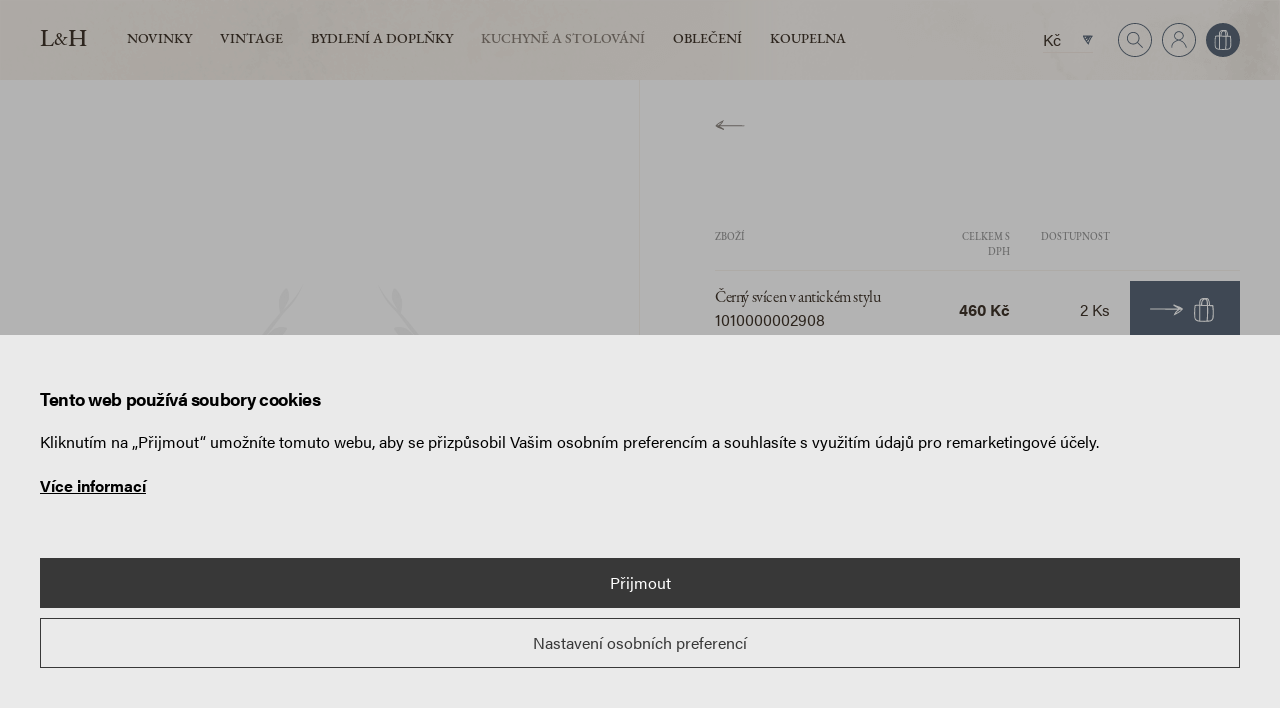

--- FILE ---
content_type: text/html; Charset=UTF-8
request_url: https://www.levierhome.cz/kuchyne-a-stolovani/8088id/mangovy-talir-ovalny/
body_size: 5019
content:
<!DOCTYPE html>
<html class="dev-desktop" lang="cs">
<head><!--[Analytics1]-->
	<meta charset="utf-8" />
<!--[if IE]><meta http-equiv="X-UA-Compatible" content="IE=edge,chrome=1" /><![endif]-->
<meta name="viewport" content="width=device-width, initial-scale=1.0" />
<meta name="HandheldFriendly" content="true" />
<meta name="google-site-verification" content="CnIJZ1twmZSG6JaOHCNLl_eN8uzWFZQQIVyq1AVg2N8" />


<title>Kuchyně a stolování | Levier Home</title>
<meta name="generator" content="Studio9 webManager, see https://webmanager.studio9.cz/" />                                                                                                           
<meta name="robots" content="index,follow" />                                                                                                                                                                                                        
<meta name="googlebot" content="index,follow,snippet,archive" />
<meta property="og:type" content="website" />                                                                                                                                                                                                        
<meta property="og:url" content="https://www.levierhome.cz/kuchyne-a-stolovani/8088id/mangovy-talir-ovalny/" />                                                                                                         
                                                                                                                                  
                                                     
<meta property="og:image" content="https://www.levierhome.cz/public/images/og-image.png" />                                                

                                            
<meta property="twitter:image" content="https://www.levierhome.cz/public/images/og-image.png" />
<link rel="shortcut icon" href="/favicon.ico" type="image/x-icon" />
<link href="https://use.typekit.net/bzl4llt.css" rel="stylesheet" />
<link href="/public/css/main.css?t=1&v=1.0.22&cv=0" rel="stylesheet" type="text/css" />
<script>
dataLayer.push({ ecommerce: null });

	dataLayer.push({ 
		'ecommerce': {
			'detail': {
				'products': [
					
{
	
	'id':'0',
	'price':'0',
	
}

	]}}});
</script>

</head>
<body style="overflow: visible;">
	<div class="wrapper">
		
<header class="header" id="header">
	<div class="header__inner">
		<div class="container container--fluid">
	
			<a href="/" class="header__logo" title="Přejít na úvodní stránku">L<span>&</span>H</a>
	        <nav class="menu header__nav">
	            
	             
<ul>
	
	
	
	<li>
		<a href="/novinky/">
			Novinky
		</a>
	</li>
	

	
	
	
	<li>
		<a href="/vintage/">
			Vintage
		</a>
	</li>
	

	
	
	
	<li>
		<a href="/bydleni-a-doplnky/">
			Bydlení a Doplňky
		</a>
	</li>
	

	
	
	
	<li>
		<a href="/kuchyne-a-stolovani/" class="is-active">
			Kuchyně a stolování
		</a>
	</li>
	

	
	
	
	<li>
		<a href="/obleceni/">
			Oblečení
		</a>
	</li>
	

	
	
	
	<li>
		<a href="/koupelna/">
			Koupelna
		</a>
	</li>
	
</ul>
	        
	        </nav>
	
	        <div id="wtCName" class="hidden">LevierHome-CookieGdpr-Policy-s</div><div id="rChWR" class="hidden"></div><div id="idlng" class="hidden">0</div><div id="gdpr-url" class="hidden">/ochrana-osobnich-udaju-a-cookies/</div>
	        <div class="header__actions">
	<div class="header-currency">
	
	<a href="#" class="nofollow">Kč</a>
	

	
		<div class="header-dropdown">
			<div class="header-dropdown__header">
				<h2 class="header-dropdown__title">Nastavení měny</h2>
			</div>
			<div class="header-dropdown__inner">
		<ul>
	<li><a href="/kuchyne-a-stolovani/8088id/mangovy-talir-ovalny/?currency=1" class="is-active">Kč</a></li>
	<li><a href="/kuchyne-a-stolovani/8088id/mangovy-talir-ovalny/?currency=3">Euro</a></li>
</ul>        
	</div>
		</div>
	
</div>
	<button class="header-search js-open-search">
	<div class="header-search__icon">
		<svg><use xlink:href="/public/images/sprite.svg#search-circle"></use></svg>
	</div>
</button>
	<div class="header-user">
		
	    <a href="/registrace/" title="Přihlásit">
	<div class="header-user__icon">
		<svg><use xlink:href="/public/images/sprite.svg#user-circle"></use></svg>
	</div>
</a>
	</div>
	
	<div id="SHOPBASKETVIEW1_0" class="header-cart header__cart">
	
	
	
	

	
	

	<a href="/nakupni-kosik/" title="Obsah nákupního košíku" id="open-cart">
		<div class="header-cart">
			
			<div class="header-cart__icon">
				<svg><use xlink:href="/public/images/sprite.svg#cart"></use></svg>
				
			</div>
		</div>
	</a>
</div>

</div>
	        
	        <div class="header__expander" id="header-expander"><div class="hamburger"><span>&nbsp;</span></div></div>
	    </div>
	</div>
</header>
<div class="mobile-menu-wrapper">
	<div class="mobile-menu-wrapper__inner">
		<div class="mobile-menu" id="mobile-menu">
			
				<ul>        
				<li class="primary">
		
		<a href="/novinky/">
			Novinky
		</a>
	
		
	</li><li class="primary">
		
		<a href="/vintage/">
			Vintage
		</a>
	
		
	</li><li class="primary">
		
		<a href="/bydleni-a-doplnky/">
			Bydlení a Doplňky
		</a>
	
		
	</li><li class="primary">
		
		<a href="/kuchyne-a-stolovani/" class="is-active">
			Kuchyně a stolování
		</a>
	
		
	</li><li class="primary">
		
		<a href="/obleceni/">
			Oblečení
		</a>
	
		
	</li><li class="primary">
		
		<a href="/koupelna/">
			Koupelna
		</a>
	
		
	</li>
				<li class="secondary">
	
	<a href="#" class="nofollow"><span class="icon icon--currency"><svg><use xlink:href="/public/images/sprite.svg#currency"></use></svg></span>Kč</a>
	

	<ul>
	<li><a href="/kuchyne-a-stolovani/8088id/mangovy-talir-ovalny/?currency=1" class="is-active">Kč</a></li>
	<li><a href="/kuchyne-a-stolovani/8088id/mangovy-talir-ovalny/?currency=3">Euro</a></li>
</ul>        
</li>
				<li class="secondary"><a href="/registrace/"><span class="icon icon--user">
	<svg><use xlink:href="/public/images/sprite.svg#user"></use></svg>
</span>Přihlásit</a></li>
	    	</ul>
			
		</div>
	</div>
</div>
<section class="search" id="search">
    <button class="search__close" title="Zavřít" id="search-close">
        <span class="icon icon--close"><svg><use xlink:href="/public/images/sprite.svg#close"></use></svg></span></button>
    <div class="container">
        <div class="search__inner">
            <div class="search__form">
                <form action="/hledani/">
					<input type="hidden" name="fsearch1" value="1" />

                    <input type="text" placeholder="Hledat produkt..." name="fst" id="menu__search-input" value="">
                    <button title="Vyhledat">
                        <span class="icon icon--search"><svg><use xlink:href="/public/images/sprite.svg#search"></use></svg></span></button>
                </form>
            </div>
        </div>
    </div>
</section>
	
		<div class="content-wrapper" id="content">
			
			<section class="single-product bg-white">
	
	
	
	
	

	

	<div class="container">
		<div class="single-product__row">

			<div class="single-product__col single-product__col--left">
				
					<a href="/kuchyne-a-stolovani/" class="back-button">	
						<span class="icon icon--arrow-left back-button__icon"><svg><use xlink:href="/public/images/sprite.svg#arrow-left"></use></svg></span>
						<span class="back-button__title"></span>
					</a>
				
				<div class="single-product__images owl-carousel">
					
						
						
						<div class="contain image-wrapper" style="--aspect-ratio: 100%;">
							<img class="lazyload" data-sizes="auto" data-srcset="/Resizer/img.ashx?src=/public/images/default1.jpg&amp;t=103 1000w, /Resizer/img.ashx?src=/public/images/default1.jpg&amp;t=104 940w, /Resizer/img.ashx?src=/public/images/default1.jpg&amp;t=105 758w, /Resizer/img.ashx?src=/public/images/default1.jpg&amp;t=106 425w" data-src="/Resizer/img.ashx?src=/public/images/default1.jpg&amp;t=100" data-parent-fit="cover" data-aspectratio="1" alt="" loading="lazy" />
						</div>
					
				</div>
				
			</div>
			
			<div class="single-product__col single-product__col--right">
				<div class="single-product__inner">
					
						<a href="/kuchyne-a-stolovani/" class="back-button">	
							<span class="icon icon--arrow-left back-button__icon"><svg><use xlink:href="/public/images/sprite.svg#arrow-left"></use></svg></span>
							<span class="back-button__title"></span>
						</a>
					

					<div class="meta single-product__meta">
						
						<a href="/kuchyne-a-stolovani/" class="meta__item meta__item--category"></a>
					</div>

					<h1 class="single-product__title"></h1>

					
	
	
	
	

	
		<table class="table single-product__table single-product__table--minimal">
			<thead>
				<tr>
					<th>Zboží</th>
					<th class="text-right">Celkem s DPH</th>
					
						<th class="text-right">Dostupnost</th>
						<th></th>
					
				</tr>
			</thead>			
			<tbody>
		
		<tr class="has-border" data-match="205340120" data-ida="305720" data-idi="366370" data-price="380,1653">
			<td>
				<h3>Černý svícen v antickém stylu</h3>
				<span class="font-size-xs gray">1010000002908</span>
			</td>
			<td class="text-right no-wrap">
				
					
					<strong>460&nbsp;Kč</strong>
				
			</td>
			
			
				<td class="text-right no-wrap">
					2 Ks
				</td>            
				<td>
					<form method="get" action="/kuchyne-a-stolovani/8088id/mangovy-talir-ovalny/" class="button-price-buy">  
						<input type="hidden" name="pl_sb_ida" value="305720" />
						<input type="hidden" name="pl_sb_idi" value="366370" />
						<input type="hidden" name="pl_sb_price" value="380,1653" />
	    				<input type="hidden" name="pl_sb_picurl" value="" />
	    				<input type="hidden" name="pl_sb_ads" value="" />
	    				<input type="hidden" name="pl_sb_name" value="Černý svícen v antickém stylu" id="pl_sb_name" />
	    				<input type="hidden" name="pl_sb_category" value="" id="pl_sb_category" />
	    				
						<input type="hidden" name="pl_sb_uoin" value="-1" />
						
						<input type="hidden" name="frm_curr" value="Kč" />
						<input type="hidden" name="frm_dig" value="0" />
	
						<input type="hidden" name="pl_sb_amount" value="1" />					    			
						
							<button type="submit" class="button single-product__buy-button button--buy" title="Vložit do košíku">
								<svg><use xlink:href="/public/images/sprite.svg#arrow-right"></use></svg>
								<svg><use xlink:href="/public/images/sprite.svg#cart"></use></svg>
							</button>
						
					</form>
				</td>            
							
		</tr>
		
	
		
		<tr class="has-border" data-match="8970000102" data-ida="305473" data-idi="366123" data-price="586,7769">
			<td>
				<h3>Černý svícen </h3>
				<span class="font-size-xs gray">1010000001930</span>
			</td>
			<td class="text-right no-wrap">
				
					
					<strong>710&nbsp;Kč</strong>
				
			</td>
			
			
				<td class="text-right no-wrap">
					5 Ks
				</td>            
				<td>
					<form method="get" action="/kuchyne-a-stolovani/8088id/mangovy-talir-ovalny/" class="button-price-buy">  
						<input type="hidden" name="pl_sb_ida" value="305473" />
						<input type="hidden" name="pl_sb_idi" value="366123" />
						<input type="hidden" name="pl_sb_price" value="586,7769" />
	    				<input type="hidden" name="pl_sb_picurl" value="" />
	    				<input type="hidden" name="pl_sb_ads" value="" />
	    				<input type="hidden" name="pl_sb_name" value="Černý svícen " id="pl_sb_name" />
	    				<input type="hidden" name="pl_sb_category" value="" id="pl_sb_category" />
	    				
						<input type="hidden" name="pl_sb_uoin" value="-1" />
						
						<input type="hidden" name="frm_curr" value="Kč" />
						<input type="hidden" name="frm_dig" value="0" />
	
						<input type="hidden" name="pl_sb_amount" value="1" />					    			
						
							<button type="submit" class="button single-product__buy-button button--buy" title="Vložit do košíku">
								<svg><use xlink:href="/public/images/sprite.svg#arrow-right"></use></svg>
								<svg><use xlink:href="/public/images/sprite.svg#cart"></use></svg>
							</button>
						
					</form>
				</td>            
							
		</tr>
		
	
		
		<tr class="has-border" data-match="4751147" data-ida="305314" data-idi="365964" data-price="487,6033">
			<td>
				<h3>Porcelánová láhev na olej Grande</h3>
				<span class="font-size-xs gray">1010000001687</span>
			</td>
			<td class="text-right no-wrap">
				
					
					<strong>590&nbsp;Kč</strong>
				
			</td>
			
			
				<td class="text-right no-wrap">
					5 Ks
				</td>            
				<td>
					<form method="get" action="/kuchyne-a-stolovani/8088id/mangovy-talir-ovalny/" class="button-price-buy">  
						<input type="hidden" name="pl_sb_ida" value="305314" />
						<input type="hidden" name="pl_sb_idi" value="365964" />
						<input type="hidden" name="pl_sb_price" value="487,6033" />
	    				<input type="hidden" name="pl_sb_picurl" value="" />
	    				<input type="hidden" name="pl_sb_ads" value="" />
	    				<input type="hidden" name="pl_sb_name" value="Porcelánová láhev na olej Grande" id="pl_sb_name" />
	    				<input type="hidden" name="pl_sb_category" value="" id="pl_sb_category" />
	    				
						<input type="hidden" name="pl_sb_uoin" value="-1" />
						
						<input type="hidden" name="frm_curr" value="Kč" />
						<input type="hidden" name="frm_dig" value="0" />
	
						<input type="hidden" name="pl_sb_amount" value="1" />					    			
						
							<button type="submit" class="button single-product__buy-button button--buy" title="Vložit do košíku">
								<svg><use xlink:href="/public/images/sprite.svg#arrow-right"></use></svg>
								<svg><use xlink:href="/public/images/sprite.svg#cart"></use></svg>
							</button>
						
					</form>
				</td>            
							
		</tr>
		
	
		
		<tr class="has-border" data-match="57068-18" data-ida="305622" data-idi="366272" data-price="107,438">
			<td>
				<h3>Drátěný svícen</h3>
				<span class="font-size-xs gray">1010000002583</span>
			</td>
			<td class="text-right no-wrap">
				
					
					<strong>130&nbsp;Kč</strong>
				
			</td>
			
			
				<td class="text-right no-wrap">
					10 Ks
				</td>            
				<td>
					<form method="get" action="/kuchyne-a-stolovani/8088id/mangovy-talir-ovalny/" class="button-price-buy">  
						<input type="hidden" name="pl_sb_ida" value="305622" />
						<input type="hidden" name="pl_sb_idi" value="366272" />
						<input type="hidden" name="pl_sb_price" value="107,438" />
	    				<input type="hidden" name="pl_sb_picurl" value="" />
	    				<input type="hidden" name="pl_sb_ads" value="" />
	    				<input type="hidden" name="pl_sb_name" value="Drátěný svícen" id="pl_sb_name" />
	    				<input type="hidden" name="pl_sb_category" value="" id="pl_sb_category" />
	    				
						<input type="hidden" name="pl_sb_uoin" value="-1" />
						
						<input type="hidden" name="frm_curr" value="Kč" />
						<input type="hidden" name="frm_dig" value="0" />
	
						<input type="hidden" name="pl_sb_amount" value="1" />					    			
						
							<button type="submit" class="button single-product__buy-button button--buy" title="Vložit do košíku">
								<svg><use xlink:href="/public/images/sprite.svg#arrow-right"></use></svg>
								<svg><use xlink:href="/public/images/sprite.svg#cart"></use></svg>
							</button>
						
					</form>
				</td>            
							
		</tr>
		
	
		
		<tr class="has-border" data-match="1356-11" data-ida="305793" data-idi="366443" data-price="661,157">
			<td>
				<h3>Bílá nádoba s béžovým pruhem</h3>
				<span class="font-size-xs gray">1010000003049</span>
			</td>
			<td class="text-right no-wrap">
				
					
					<strong>800&nbsp;Kč</strong>
				
			</td>
			
			
				<td class="text-right no-wrap">
					1 Ks
				</td>            
				<td>
					<form method="get" action="/kuchyne-a-stolovani/8088id/mangovy-talir-ovalny/" class="button-price-buy">  
						<input type="hidden" name="pl_sb_ida" value="305793" />
						<input type="hidden" name="pl_sb_idi" value="366443" />
						<input type="hidden" name="pl_sb_price" value="661,157" />
	    				<input type="hidden" name="pl_sb_picurl" value="" />
	    				<input type="hidden" name="pl_sb_ads" value="" />
	    				<input type="hidden" name="pl_sb_name" value="Bílá nádoba s béžovým pruhem" id="pl_sb_name" />
	    				<input type="hidden" name="pl_sb_category" value="" id="pl_sb_category" />
	    				
						<input type="hidden" name="pl_sb_uoin" value="-1" />
						
						<input type="hidden" name="frm_curr" value="Kč" />
						<input type="hidden" name="frm_dig" value="0" />
	
						<input type="hidden" name="pl_sb_amount" value="1" />					    			
						
							<button type="submit" class="button single-product__buy-button button--buy" title="Vložit do košíku">
								<svg><use xlink:href="/public/images/sprite.svg#arrow-right"></use></svg>
								<svg><use xlink:href="/public/images/sprite.svg#cart"></use></svg>
							</button>
						
					</form>
				</td>            
							
		</tr>
		
	
		
		<tr class="has-border" data-match="1763" data-ida="305920" data-idi="366570" data-price="991,7355">
			<td>
				<h3>Lněný povlak na polštář Klint 40 x 60</h3>
				<span class="font-size-xs gray">1010000003329</span>
			</td>
			<td class="text-right no-wrap">
				
					
					<strong>1 200&nbsp;Kč</strong>
				
			</td>
			
			
				<td class="text-right no-wrap">
					3 Ks
				</td>            
				<td>
					<form method="get" action="/kuchyne-a-stolovani/8088id/mangovy-talir-ovalny/" class="button-price-buy">  
						<input type="hidden" name="pl_sb_ida" value="305920" />
						<input type="hidden" name="pl_sb_idi" value="366570" />
						<input type="hidden" name="pl_sb_price" value="991,7355" />
	    				<input type="hidden" name="pl_sb_picurl" value="" />
	    				<input type="hidden" name="pl_sb_ads" value="" />
	    				<input type="hidden" name="pl_sb_name" value="Lněný povlak na polštář Klint 40 x 60" id="pl_sb_name" />
	    				<input type="hidden" name="pl_sb_category" value="" id="pl_sb_category" />
	    				
						<input type="hidden" name="pl_sb_uoin" value="-1" />
						
						<input type="hidden" name="frm_curr" value="Kč" />
						<input type="hidden" name="frm_dig" value="0" />
	
						<input type="hidden" name="pl_sb_amount" value="1" />					    			
						
							<button type="submit" class="button single-product__buy-button button--buy" title="Vložit do košíku">
								<svg><use xlink:href="/public/images/sprite.svg#arrow-right"></use></svg>
								<svg><use xlink:href="/public/images/sprite.svg#cart"></use></svg>
							</button>
						
					</form>
				</td>            
							
		</tr>
		
	
		
		<tr class="has-border" data-match="5090-00" data-ida="305593" data-idi="366243" data-price="90,9091">
			<td>
				<h3>Čajová lžička Gorm</h3>
				<span class="font-size-xs gray">1010000002494</span>
			</td>
			<td class="text-right no-wrap">
				
					
					<strong>110&nbsp;Kč</strong>
				
			</td>
			
			
				<td class="text-right no-wrap">
					9 Ks
				</td>            
				<td>
					<form method="get" action="/kuchyne-a-stolovani/8088id/mangovy-talir-ovalny/" class="button-price-buy">  
						<input type="hidden" name="pl_sb_ida" value="305593" />
						<input type="hidden" name="pl_sb_idi" value="366243" />
						<input type="hidden" name="pl_sb_price" value="90,9091" />
	    				<input type="hidden" name="pl_sb_picurl" value="" />
	    				<input type="hidden" name="pl_sb_ads" value="" />
	    				<input type="hidden" name="pl_sb_name" value="Čajová lžička Gorm" id="pl_sb_name" />
	    				<input type="hidden" name="pl_sb_category" value="" id="pl_sb_category" />
	    				
						<input type="hidden" name="pl_sb_uoin" value="-1" />
						
						<input type="hidden" name="frm_curr" value="Kč" />
						<input type="hidden" name="frm_dig" value="0" />
	
						<input type="hidden" name="pl_sb_amount" value="1" />					    			
						
							<button type="submit" class="button single-product__buy-button button--buy" title="Vložit do košíku">
								<svg><use xlink:href="/public/images/sprite.svg#arrow-right"></use></svg>
								<svg><use xlink:href="/public/images/sprite.svg#cart"></use></svg>
							</button>
						
					</form>
				</td>            
							
		</tr>
		
	
		
		<tr class="has-border" data-match="9280000105" data-ida="305652" data-idi="366302" data-price="991,7355">
			<td>
				<h3>Kulatý svícen Aion</h3>
				<span class="font-size-xs gray">1010000002707</span>
			</td>
			<td class="text-right no-wrap">
				
					
					<strong>1 200&nbsp;Kč</strong>
				
			</td>
			
			
				<td class="text-right no-wrap">
					4 Ks
				</td>            
				<td>
					<form method="get" action="/kuchyne-a-stolovani/8088id/mangovy-talir-ovalny/" class="button-price-buy">  
						<input type="hidden" name="pl_sb_ida" value="305652" />
						<input type="hidden" name="pl_sb_idi" value="366302" />
						<input type="hidden" name="pl_sb_price" value="991,7355" />
	    				<input type="hidden" name="pl_sb_picurl" value="" />
	    				<input type="hidden" name="pl_sb_ads" value="" />
	    				<input type="hidden" name="pl_sb_name" value="Kulatý svícen Aion" id="pl_sb_name" />
	    				<input type="hidden" name="pl_sb_category" value="" id="pl_sb_category" />
	    				
						<input type="hidden" name="pl_sb_uoin" value="-1" />
						
						<input type="hidden" name="frm_curr" value="Kč" />
						<input type="hidden" name="frm_dig" value="0" />
	
						<input type="hidden" name="pl_sb_amount" value="1" />					    			
						
							<button type="submit" class="button single-product__buy-button button--buy" title="Vložit do košíku">
								<svg><use xlink:href="/public/images/sprite.svg#arrow-right"></use></svg>
								<svg><use xlink:href="/public/images/sprite.svg#cart"></use></svg>
							</button>
						
					</form>
				</td>            
							
		</tr>
		
	
		
		<tr class="has-border" data-match="27141107" data-ida="305379" data-idi="366029" data-price="211,5702">
			<td>
				<h3>Dezertní talíř SAISONS </h3>
				<span class="font-size-xs gray">1010000001194</span>
			</td>
			<td class="text-right no-wrap">
				
					<s>320&nbsp;Kč</s><br />
					<strong>256&nbsp;Kč</strong>
				
			</td>
			
			
				<td class="text-right no-wrap">
					3 Ks
				</td>            
				<td>
					<form method="get" action="/kuchyne-a-stolovani/8088id/mangovy-talir-ovalny/" class="button-price-buy">  
						<input type="hidden" name="pl_sb_ida" value="305379" />
						<input type="hidden" name="pl_sb_idi" value="366029" />
						<input type="hidden" name="pl_sb_price" value="211,5702" />
	    				<input type="hidden" name="pl_sb_picurl" value="" />
	    				<input type="hidden" name="pl_sb_ads" value="" />
	    				<input type="hidden" name="pl_sb_name" value="Dezertní talíř SAISONS " id="pl_sb_name" />
	    				<input type="hidden" name="pl_sb_category" value="" id="pl_sb_category" />
	    				
						<input type="hidden" name="pl_sb_uoin" value="-1" />
						
						<input type="hidden" name="frm_curr" value="Kč" />
						<input type="hidden" name="frm_dig" value="0" />
	
						<input type="hidden" name="pl_sb_amount" value="1" />					    			
						
							<button type="submit" class="button single-product__buy-button button--buy" title="Vložit do košíku">
								<svg><use xlink:href="/public/images/sprite.svg#arrow-right"></use></svg>
								<svg><use xlink:href="/public/images/sprite.svg#cart"></use></svg>
							</button>
						
					</form>
				</td>            
							
		</tr>
		
	
		
		<tr class="has-border" data-match="14657" data-ida="305810" data-idi="366460" data-price="136,3636">
			<td>
				<h3>Svícen Damon béžový</h3>
				<span class="font-size-xs gray">1010000003070</span>
			</td>
			<td class="text-right no-wrap">
				
					<s>330&nbsp;Kč</s><br />
					<strong>165&nbsp;Kč</strong>
				
			</td>
			
			
				<td class="text-right no-wrap">
					4 Ks
				</td>            
				<td>
					<form method="get" action="/kuchyne-a-stolovani/8088id/mangovy-talir-ovalny/" class="button-price-buy">  
						<input type="hidden" name="pl_sb_ida" value="305810" />
						<input type="hidden" name="pl_sb_idi" value="366460" />
						<input type="hidden" name="pl_sb_price" value="136,3636" />
	    				<input type="hidden" name="pl_sb_picurl" value="" />
	    				<input type="hidden" name="pl_sb_ads" value="" />
	    				<input type="hidden" name="pl_sb_name" value="Svícen Damon béžový" id="pl_sb_name" />
	    				<input type="hidden" name="pl_sb_category" value="" id="pl_sb_category" />
	    				
						<input type="hidden" name="pl_sb_uoin" value="-1" />
						
						<input type="hidden" name="frm_curr" value="Kč" />
						<input type="hidden" name="frm_dig" value="0" />
	
						<input type="hidden" name="pl_sb_amount" value="1" />					    			
						
							<button type="submit" class="button single-product__buy-button button--buy" title="Vložit do košíku">
								<svg><use xlink:href="/public/images/sprite.svg#arrow-right"></use></svg>
								<svg><use xlink:href="/public/images/sprite.svg#cart"></use></svg>
							</button>
						
					</form>
				</td>            
							
		</tr>
		
	
		
		<tr class="has-border" data-match="0313-18" data-ida="305570" data-idi="366220" data-price="157,0248">
			<td>
				<h3>Skleněný svícen šedý</h3>
				<span class="font-size-xs gray">1010000002405</span>
			</td>
			<td class="text-right no-wrap">
				
					
					<strong>190&nbsp;Kč</strong>
				
			</td>
			
			
				<td class="text-right no-wrap">
					8 Ks
				</td>            
				<td>
					<form method="get" action="/kuchyne-a-stolovani/8088id/mangovy-talir-ovalny/" class="button-price-buy">  
						<input type="hidden" name="pl_sb_ida" value="305570" />
						<input type="hidden" name="pl_sb_idi" value="366220" />
						<input type="hidden" name="pl_sb_price" value="157,0248" />
	    				<input type="hidden" name="pl_sb_picurl" value="" />
	    				<input type="hidden" name="pl_sb_ads" value="" />
	    				<input type="hidden" name="pl_sb_name" value="Skleněný svícen šedý" id="pl_sb_name" />
	    				<input type="hidden" name="pl_sb_category" value="" id="pl_sb_category" />
	    				
						<input type="hidden" name="pl_sb_uoin" value="-1" />
						
						<input type="hidden" name="frm_curr" value="Kč" />
						<input type="hidden" name="frm_dig" value="0" />
	
						<input type="hidden" name="pl_sb_amount" value="1" />					    			
						
							<button type="submit" class="button single-product__buy-button button--buy" title="Vložit do košíku">
								<svg><use xlink:href="/public/images/sprite.svg#arrow-right"></use></svg>
								<svg><use xlink:href="/public/images/sprite.svg#cart"></use></svg>
							</button>
						
					</form>
				</td>            
							
		</tr>
		
	
		
		<tr class="has-border" data-match="0312-16" data-ida="305589" data-idi="366239" data-price="90,9091">
			<td>
				<h3>Skleněný svícen šedý malý</h3>
				<span class="font-size-xs gray">1010000002488</span>
			</td>
			<td class="text-right no-wrap">
				
					
					<strong>110&nbsp;Kč</strong>
				
			</td>
			
			
				<td class="text-right no-wrap">
					3 Ks
				</td>            
				<td>
					<form method="get" action="/kuchyne-a-stolovani/8088id/mangovy-talir-ovalny/" class="button-price-buy">  
						<input type="hidden" name="pl_sb_ida" value="305589" />
						<input type="hidden" name="pl_sb_idi" value="366239" />
						<input type="hidden" name="pl_sb_price" value="90,9091" />
	    				<input type="hidden" name="pl_sb_picurl" value="" />
	    				<input type="hidden" name="pl_sb_ads" value="" />
	    				<input type="hidden" name="pl_sb_name" value="Skleněný svícen šedý malý" id="pl_sb_name" />
	    				<input type="hidden" name="pl_sb_category" value="" id="pl_sb_category" />
	    				
						<input type="hidden" name="pl_sb_uoin" value="-1" />
						
						<input type="hidden" name="frm_curr" value="Kč" />
						<input type="hidden" name="frm_dig" value="0" />
	
						<input type="hidden" name="pl_sb_amount" value="1" />					    			
						
							<button type="submit" class="button single-product__buy-button button--buy" title="Vložit do košíku">
								<svg><use xlink:href="/public/images/sprite.svg#arrow-right"></use></svg>
								<svg><use xlink:href="/public/images/sprite.svg#cart"></use></svg>
							</button>
						
					</form>
				</td>            
							
		</tr>
		
	
		
		<tr class="has-border" data-match="FL625-ST" data-ida="305900" data-idi="366550" data-price="165,2893">
			<td>
				<h3>Dřevěná palička do hmoždíře</h3>
				<span class="font-size-xs gray">1010000003228</span>
			</td>
			<td class="text-right no-wrap">
				
					
					<strong>200&nbsp;Kč</strong>
				
			</td>
			
			
				<td class="text-right no-wrap">
					1 Ks
				</td>            
				<td>
					<form method="get" action="/kuchyne-a-stolovani/8088id/mangovy-talir-ovalny/" class="button-price-buy">  
						<input type="hidden" name="pl_sb_ida" value="305900" />
						<input type="hidden" name="pl_sb_idi" value="366550" />
						<input type="hidden" name="pl_sb_price" value="165,2893" />
	    				<input type="hidden" name="pl_sb_picurl" value="" />
	    				<input type="hidden" name="pl_sb_ads" value="" />
	    				<input type="hidden" name="pl_sb_name" value="Dřevěná palička do hmoždíře" id="pl_sb_name" />
	    				<input type="hidden" name="pl_sb_category" value="" id="pl_sb_category" />
	    				
						<input type="hidden" name="pl_sb_uoin" value="-1" />
						
						<input type="hidden" name="frm_curr" value="Kč" />
						<input type="hidden" name="frm_dig" value="0" />
	
						<input type="hidden" name="pl_sb_amount" value="1" />					    			
						
							<button type="submit" class="button single-product__buy-button button--buy" title="Vložit do košíku">
								<svg><use xlink:href="/public/images/sprite.svg#arrow-right"></use></svg>
								<svg><use xlink:href="/public/images/sprite.svg#cart"></use></svg>
							</button>
						
					</form>
				</td>            
							
		</tr>
		
	
		
		<tr class="has-border" data-match="SHHS01" data-ida="305307" data-idi="365957" data-price="178,5124">
			<td>
				<h3>Dřevěná stěrka</h3>
				<span class="font-size-xs gray">SHHS01</span>
			</td>
			<td class="text-right no-wrap">
				
					<s>270&nbsp;Kč</s><br />
					<strong>216&nbsp;Kč</strong>
				
			</td>
			
			
				<td class="text-right no-wrap">
					3 Ks
				</td>            
				<td>
					<form method="get" action="/kuchyne-a-stolovani/8088id/mangovy-talir-ovalny/" class="button-price-buy">  
						<input type="hidden" name="pl_sb_ida" value="305307" />
						<input type="hidden" name="pl_sb_idi" value="365957" />
						<input type="hidden" name="pl_sb_price" value="178,5124" />
	    				<input type="hidden" name="pl_sb_picurl" value="" />
	    				<input type="hidden" name="pl_sb_ads" value="" />
	    				<input type="hidden" name="pl_sb_name" value="Dřevěná stěrka" id="pl_sb_name" />
	    				<input type="hidden" name="pl_sb_category" value="" id="pl_sb_category" />
	    				
						<input type="hidden" name="pl_sb_uoin" value="-1" />
						
						<input type="hidden" name="frm_curr" value="Kč" />
						<input type="hidden" name="frm_dig" value="0" />
	
						<input type="hidden" name="pl_sb_amount" value="1" />					    			
						
							<button type="submit" class="button single-product__buy-button button--buy" title="Vložit do košíku">
								<svg><use xlink:href="/public/images/sprite.svg#arrow-right"></use></svg>
								<svg><use xlink:href="/public/images/sprite.svg#cart"></use></svg>
							</button>
						
					</form>
				</td>            
							
		</tr>
		
	
		
		<tr class="has-border" data-match="FL625-BOWL" data-ida="305899" data-idi="366549" data-price="867,7686">
			<td>
				<h3>Dřevěný hmoždíř</h3>
				<span class="font-size-xs gray">1010000003227</span>
			</td>
			<td class="text-right no-wrap">
				
					
					<strong>1 050&nbsp;Kč</strong>
				
			</td>
			
			
				<td class="text-right no-wrap">
					1 Ks
				</td>            
				<td>
					<form method="get" action="/kuchyne-a-stolovani/8088id/mangovy-talir-ovalny/" class="button-price-buy">  
						<input type="hidden" name="pl_sb_ida" value="305899" />
						<input type="hidden" name="pl_sb_idi" value="366549" />
						<input type="hidden" name="pl_sb_price" value="867,7686" />
	    				<input type="hidden" name="pl_sb_picurl" value="" />
	    				<input type="hidden" name="pl_sb_ads" value="" />
	    				<input type="hidden" name="pl_sb_name" value="Dřevěný hmoždíř" id="pl_sb_name" />
	    				<input type="hidden" name="pl_sb_category" value="" id="pl_sb_category" />
	    				
						<input type="hidden" name="pl_sb_uoin" value="-1" />
						
						<input type="hidden" name="frm_curr" value="Kč" />
						<input type="hidden" name="frm_dig" value="0" />
	
						<input type="hidden" name="pl_sb_amount" value="1" />					    			
						
							<button type="submit" class="button single-product__buy-button button--buy" title="Vložit do košíku">
								<svg><use xlink:href="/public/images/sprite.svg#arrow-right"></use></svg>
								<svg><use xlink:href="/public/images/sprite.svg#cart"></use></svg>
							</button>
						
					</form>
				</td>            
							
		</tr>
		
	
		
		<tr class="has-border" data-match="57000014" data-ida="306812" data-idi="367269" data-price="1198,3471">
			<td>
				<h3>Dřevěný mlýnek na sůl/pepř</h3>
				<span class="font-size-xs gray">1010000009207</span>
			</td>
			<td class="text-right no-wrap">
				
					
					<strong>1 450&nbsp;Kč</strong>
				
			</td>
			
			
				<td class="text-right no-wrap">
					1 Ks
				</td>            
				<td>
					<form method="get" action="/kuchyne-a-stolovani/8088id/mangovy-talir-ovalny/" class="button-price-buy">  
						<input type="hidden" name="pl_sb_ida" value="306812" />
						<input type="hidden" name="pl_sb_idi" value="367269" />
						<input type="hidden" name="pl_sb_price" value="1198,3471" />
	    				<input type="hidden" name="pl_sb_picurl" value="" />
	    				<input type="hidden" name="pl_sb_ads" value="" />
	    				<input type="hidden" name="pl_sb_name" value="Dřevěný mlýnek na sůl/pepř" id="pl_sb_name" />
	    				<input type="hidden" name="pl_sb_category" value="" id="pl_sb_category" />
	    				
						<input type="hidden" name="pl_sb_uoin" value="-1" />
						
						<input type="hidden" name="frm_curr" value="Kč" />
						<input type="hidden" name="frm_dig" value="0" />
	
						<input type="hidden" name="pl_sb_amount" value="1" />					    			
						
							<button type="submit" class="button single-product__buy-button button--buy" title="Vložit do košíku">
								<svg><use xlink:href="/public/images/sprite.svg#arrow-right"></use></svg>
								<svg><use xlink:href="/public/images/sprite.svg#cart"></use></svg>
							</button>
						
					</form>
				</td>            
							
		</tr>
		
	
		
		<tr class="has-border" data-match="SHSL01" data-ida="305306" data-idi="365956" data-price="140,4959">
			<td>
				<h3>Dřevěný naběrač medu</h3>
				<span class="font-size-xs gray">SHSL01</span>
			</td>
			<td class="text-right no-wrap">
				
					
					<strong>170&nbsp;Kč</strong>
				
			</td>
			
			
				<td class="text-right no-wrap">
					4 Ks
				</td>            
				<td>
					<form method="get" action="/kuchyne-a-stolovani/8088id/mangovy-talir-ovalny/" class="button-price-buy">  
						<input type="hidden" name="pl_sb_ida" value="305306" />
						<input type="hidden" name="pl_sb_idi" value="365956" />
						<input type="hidden" name="pl_sb_price" value="140,4959" />
	    				<input type="hidden" name="pl_sb_picurl" value="" />
	    				<input type="hidden" name="pl_sb_ads" value="" />
	    				<input type="hidden" name="pl_sb_name" value="Dřevěný naběrač medu" id="pl_sb_name" />
	    				<input type="hidden" name="pl_sb_category" value="" id="pl_sb_category" />
	    				
						<input type="hidden" name="pl_sb_uoin" value="-1" />
						
						<input type="hidden" name="frm_curr" value="Kč" />
						<input type="hidden" name="frm_dig" value="0" />
	
						<input type="hidden" name="pl_sb_amount" value="1" />					    			
						
							<button type="submit" class="button single-product__buy-button button--buy" title="Vložit do košíku">
								<svg><use xlink:href="/public/images/sprite.svg#arrow-right"></use></svg>
								<svg><use xlink:href="/public/images/sprite.svg#cart"></use></svg>
							</button>
						
					</form>
				</td>            
							
		</tr>
		
	
		
		<tr class="has-border" data-match="93656" data-ida="305803" data-idi="366453" data-price="809,9174">
			<td>
				<h3>Bavlněný polštář Jessie olivově šedý</h3>
				<span class="font-size-xs gray">1010000003062</span>
			</td>
			<td class="text-right no-wrap">
				
					
					<strong>980&nbsp;Kč</strong>
				
			</td>
			
			
				<td class="text-right no-wrap">
					3 Ks
				</td>            
				<td>
					<form method="get" action="/kuchyne-a-stolovani/8088id/mangovy-talir-ovalny/" class="button-price-buy">  
						<input type="hidden" name="pl_sb_ida" value="305803" />
						<input type="hidden" name="pl_sb_idi" value="366453" />
						<input type="hidden" name="pl_sb_price" value="809,9174" />
	    				<input type="hidden" name="pl_sb_picurl" value="" />
	    				<input type="hidden" name="pl_sb_ads" value="" />
	    				<input type="hidden" name="pl_sb_name" value="Bavlněný polštář Jessie olivově šedý" id="pl_sb_name" />
	    				<input type="hidden" name="pl_sb_category" value="" id="pl_sb_category" />
	    				
						<input type="hidden" name="pl_sb_uoin" value="-1" />
						
						<input type="hidden" name="frm_curr" value="Kč" />
						<input type="hidden" name="frm_dig" value="0" />
	
						<input type="hidden" name="pl_sb_amount" value="1" />					    			
						
							<button type="submit" class="button single-product__buy-button button--buy" title="Vložit do košíku">
								<svg><use xlink:href="/public/images/sprite.svg#arrow-right"></use></svg>
								<svg><use xlink:href="/public/images/sprite.svg#cart"></use></svg>
							</button>
						
					</form>
				</td>            
							
		</tr>
		
	
		
		<tr class="has-border" data-match="8470000134" data-ida="305605" data-idi="366255" data-price="818,1818">
			<td>
				<h3>Dřevěný podtácek na vejce</h3>
				<span class="font-size-xs gray">1010000002553</span>
			</td>
			<td class="text-right no-wrap">
				
					
					<strong>990&nbsp;Kč</strong>
				
			</td>
			
			
				<td class="text-right no-wrap">
					2 Ks
				</td>            
				<td>
					<form method="get" action="/kuchyne-a-stolovani/8088id/mangovy-talir-ovalny/" class="button-price-buy">  
						<input type="hidden" name="pl_sb_ida" value="305605" />
						<input type="hidden" name="pl_sb_idi" value="366255" />
						<input type="hidden" name="pl_sb_price" value="818,1818" />
	    				<input type="hidden" name="pl_sb_picurl" value="" />
	    				<input type="hidden" name="pl_sb_ads" value="" />
	    				<input type="hidden" name="pl_sb_name" value="Dřevěný podtácek na vejce" id="pl_sb_name" />
	    				<input type="hidden" name="pl_sb_category" value="" id="pl_sb_category" />
	    				
						<input type="hidden" name="pl_sb_uoin" value="-1" />
						
						<input type="hidden" name="frm_curr" value="Kč" />
						<input type="hidden" name="frm_dig" value="0" />
	
						<input type="hidden" name="pl_sb_amount" value="1" />					    			
						
							<button type="submit" class="button single-product__buy-button button--buy" title="Vložit do košíku">
								<svg><use xlink:href="/public/images/sprite.svg#arrow-right"></use></svg>
								<svg><use xlink:href="/public/images/sprite.svg#cart"></use></svg>
							</button>
						
					</form>
				</td>            
							
		</tr>
		
	
		
		<tr class="has-border" data-match="72583" data-ida="305394" data-idi="366044" data-price="231,405">
			<td>
				<h3>Bílé lněné prostírání Michelle</h3>
				<span class="font-size-xs gray">1010000001276</span>
			</td>
			<td class="text-right no-wrap">
				
					
					<strong>280&nbsp;Kč</strong>
				
			</td>
			
			
				<td class="text-right no-wrap">
					16 Ks
				</td>            
				<td>
					<form method="get" action="/kuchyne-a-stolovani/8088id/mangovy-talir-ovalny/" class="button-price-buy">  
						<input type="hidden" name="pl_sb_ida" value="305394" />
						<input type="hidden" name="pl_sb_idi" value="366044" />
						<input type="hidden" name="pl_sb_price" value="231,405" />
	    				<input type="hidden" name="pl_sb_picurl" value="" />
	    				<input type="hidden" name="pl_sb_ads" value="" />
	    				<input type="hidden" name="pl_sb_name" value="Bílé lněné prostírání Michelle" id="pl_sb_name" />
	    				<input type="hidden" name="pl_sb_category" value="" id="pl_sb_category" />
	    				
						<input type="hidden" name="pl_sb_uoin" value="-1" />
						
						<input type="hidden" name="frm_curr" value="Kč" />
						<input type="hidden" name="frm_dig" value="0" />
	
						<input type="hidden" name="pl_sb_amount" value="1" />					    			
						
							<button type="submit" class="button single-product__buy-button button--buy" title="Vložit do košíku">
								<svg><use xlink:href="/public/images/sprite.svg#arrow-right"></use></svg>
								<svg><use xlink:href="/public/images/sprite.svg#cart"></use></svg>
							</button>
						
					</form>
				</td>            
							
		</tr>
		
	</tbody>
		</table>
	

	


					
				</div>
			</div>
		</div>
	</div>

</section>







	
	



	
	
	
	
	
	




	
	
	
	
	
		<section class="products">
			<header class="products__header">
				<div class="container">
					<h2 class="products__title">Podobné <em>produkty</em></h2>
				</div>
			</header>
			<div class="products__inner">
				<div class="row g-0">
					
		<div class="col-3 col-md-6">
			
<a href="/produkty/detail/svicen,-vaza-lisa/" title="Svícen, váza Lisa - Více">
	<article class="product">
		<div class="contain product__img">
			<img class="lazyload" data-sizes="auto" data-srcset="/Resizer/img.ashx?src=/root/eshopimport/E142130/LISA 130 .png&amp;t=102 1442w, /Resizer/img.ashx?src=/root/eshopimport/E142130/LISA 130 .png&amp;t=103 1280w, /Resizer/img.ashx?src=/root/eshopimport/E142130/LISA 130 .png&amp;t=104 940w, /Resizer/img.ashx?src=/root/eshopimport/E142130/LISA 130 .png&amp;t=105 758w, /Resizer/img.ashx?src=/root/eshopimport/E142130/LISA 130 .png&amp;t=106 425w" data-src="/Resizer/img.ashx?src=/root/eshopimport/E142130/LISA 130 .png&amp;t=100" src="/public/images/l.gif" data-parent-fit="cover" data-aspectratio="0.751041666666667" alt="Svícen, váza Lisa" loading="lazy" />
			
	<div class="badges">
	<div class="badge badge--news">N</div>
	
	
</div>

		</div>
		<div class="product__inner">
			<h3 class="product__title">Svícen, váza Lisa</h3>
			
				<div class="product__price">
					1 170&nbsp;Kč
					
				</div>
			
		</div>
	</article>
</a>
		</div>
	
		<div class="col-3 col-md-6">
			
<a href="/produkty/detail/lampa-carl-johan-mini/" title="Lampa Carl-Johan mini - Více">
	<article class="product">
		<div class="contain product__img">
			<img class="lazyload" data-sizes="auto" data-srcset="/Resizer/img.ashx?src=/root/eshopimport/AN011010/CASRL 010 .png&amp;t=102 1442w, /Resizer/img.ashx?src=/root/eshopimport/AN011010/CASRL 010 .png&amp;t=103 1280w, /Resizer/img.ashx?src=/root/eshopimport/AN011010/CASRL 010 .png&amp;t=104 940w, /Resizer/img.ashx?src=/root/eshopimport/AN011010/CASRL 010 .png&amp;t=105 758w, /Resizer/img.ashx?src=/root/eshopimport/AN011010/CASRL 010 .png&amp;t=106 425w" data-src="/Resizer/img.ashx?src=/root/eshopimport/AN011010/CASRL 010 .png&amp;t=100" src="/public/images/l.gif" data-parent-fit="cover" data-aspectratio="0.751041666666667" alt="Lampa Carl-Johan mini" loading="lazy" />
			
	<div class="badges">
	<div class="badge badge--news">N</div>
	
	
</div>

		</div>
		<div class="product__inner">
			<h3 class="product__title">Lampa Carl-Johan mini</h3>
			
				<div class="product__price">
					2 600&nbsp;Kč
					
				</div>
			
		</div>
	</article>
</a>
		</div>
	
		<div class="col-3 col-md-6">
			
<a href="/produkty/detail/dezertni-talir-eden/" title="Dezertní talíř Eden - Více">
	<article class="product">
		<div class="contain product__img">
			<img class="lazyload" data-sizes="auto" data-srcset="/Resizer/img.ashx?src=/root/eshopimport/HI014610/EDEN 610 .png&amp;t=102 1442w, /Resizer/img.ashx?src=/root/eshopimport/HI014610/EDEN 610 .png&amp;t=103 1280w, /Resizer/img.ashx?src=/root/eshopimport/HI014610/EDEN 610 .png&amp;t=104 940w, /Resizer/img.ashx?src=/root/eshopimport/HI014610/EDEN 610 .png&amp;t=105 758w, /Resizer/img.ashx?src=/root/eshopimport/HI014610/EDEN 610 .png&amp;t=106 425w" data-src="/Resizer/img.ashx?src=/root/eshopimport/HI014610/EDEN 610 .png&amp;t=100" src="/public/images/l.gif" data-parent-fit="cover" data-aspectratio="0.751041666666667" alt="Dezertní talíř Eden" loading="lazy" />
			
	<div class="badges">
	<div class="badge badge--news">N</div>
	
	
</div>

		</div>
		<div class="product__inner">
			<h3 class="product__title">Dezertní talíř Eden</h3>
			
				<div class="product__price">
					385&nbsp;Kč
					
				</div>
			
		</div>
	</article>
</a>
		</div>
	
		<div class="col-3 col-md-6">
			
<a href="/produkty/detail/talir-eden/" title="Talíř Eden - Více">
	<article class="product">
		<div class="contain product__img">
			<img class="lazyload" data-sizes="auto" data-srcset="/Resizer/img.ashx?src=/root/eshopimport/HI014410/EDEN 410 1 .png&amp;t=102 1442w, /Resizer/img.ashx?src=/root/eshopimport/HI014410/EDEN 410 1 .png&amp;t=103 1280w, /Resizer/img.ashx?src=/root/eshopimport/HI014410/EDEN 410 1 .png&amp;t=104 940w, /Resizer/img.ashx?src=/root/eshopimport/HI014410/EDEN 410 1 .png&amp;t=105 758w, /Resizer/img.ashx?src=/root/eshopimport/HI014410/EDEN 410 1 .png&amp;t=106 425w" data-src="/Resizer/img.ashx?src=/root/eshopimport/HI014410/EDEN 410 1 .png&amp;t=100" src="/public/images/l.gif" data-parent-fit="cover" data-aspectratio="0.751041666666667" alt="Talíř Eden" loading="lazy" />
			
	<div class="badges">
	<div class="badge badge--news">N</div>
	
	
</div>

		</div>
		<div class="product__inner">
			<h3 class="product__title">Talíř Eden</h3>
			
				<div class="product__price">
					650&nbsp;Kč
					
				</div>
			
		</div>
	</article>
</a>
		</div>
	
				</div>
			</div>
		</section>
	
	



		</div>
	
		<section class="usp-bar">
	<div class="row g-0">
	    <div class="col-3 col-md-12">
	        <h2 class="usp-bar__title">Milujeme <em>detaily.</em></h2>
	    </div>
	    <div class="col-3 col-md-4 col-sm-12">
	        <div class="usp-bar__item">Doprava zdarma <br />od 2 000&nbsp;Kč</div>
	    </div>
	    <div class="col-3 col-md-4 col-sm-12">
	        <div class="usp-bar__item">Vše s láskou <br />pečlivě zabaleno</div>
	    </div>
	
	    <div class="col-3 col-md-4 col-sm-12">
	        <div class="usp-bar__item">Zboží skladem, <br />odesíláme ihned</div>
	    </div>
	</div>
</section>

<footer class="footer">
    <div class="footer__widgets">
        <div class="container">
            <div class="row">

                <div class="col-6 col-lg-3 col-md-6">
                    
                        <section class="footer-widget">
                            
                        
	<div class="footer-widget__contact"><p>
	
		
		
		+420 604 289 485
		<br />
	
		
		
			
				<a href="mailto:info@levierhome.cz">
			
		
		info@levierhome.cz</a>
		<br />
	
</p></div>

                    
                        </section>
                    
                </div>
                    
                
                    <div class="col-2 col-lg-3 col-md-6">
                        <section class="footer-widget">
                            
                    

	
				<h3 class="footer-widget__title">
				
				
				Ateliér
				
			</h3>
				<div class="footer-widget__text apply-formatting"><p>LEVIER HOME, s.r.o.<br>
 U Letiště 1812<br>
 Otrokovice<br>
 <a href="#" target="_blank">Mapa</a></p></div>
			

                 
                        </section>
                    </div>
                 

                
                    <div class="col-2 col-lg-3 col-md-6">
                        <section class="footer-widget">
                            
                    

	
				<h3 class="footer-widget__title">
				
				
				Zákaznická péče
				
			</h3>
				
			
	<ul class="footer-widget__links">
	
		
			
		
	
		
			<li>
				
				
					
						<a href="/doprava-a-platba/">
					
				
				Doprava a platba</a>
				
			</li>
		
	
		
			<li>
				
				
				Můj účet
				
			</li>
		
	
		
			<li>
				
				
					
						<a href="/reklamacni-rad/">
					
				
				Reklamace</a>
				
			</li>
		
	
		
			<li>
				
				
					
						<a href="/root/ke-stazeni/formular-pro-odstoupeni-od-kupni-smlouvy.pdf" target="_blank">
					
				
				Odstoupení od smlouvy</a>
				
			</li>
		
	
		
			<li>
				
				
				Historie objednávek
				
			</li>
		
	
		
			<li>
				
				
					
						<a href="/obchodni-podminky/">
					
				
				Obchodní podmínky</a>
				
			</li>
		
	
		
			<li>
				
				
					
						<a href="#gdprsettings">
					
				
				Nastavení soukromí</a>
				
			</li>
		
	
		
			<li>
				
				
					
						<a href="/ochrana-osobnich-udaju-a-cookies/">
					
				
				Ochrana osobních údajů a cookies</a>
				
			</li>
		
	
</ul>

                 
                        </section>
                    </div>
                

                
                    <div class="col-2 col-lg-3 col-md-6">
                        <section class="footer-widget">
                            
                    

	
				<h3 class="footer-widget__title">
				
				
					
						<a href="/o-nas/">
					
				
				O nás</a>
				
			</h3>
				
			
	<ul class="footer-widget__links">
	
		
			
		
	
		
			<li>
				
				
					
						<a href="/kontakty/">
					
				
				Kontakty</a>
				
			</li>
		
	
		
			<li>
				
				
					
						<a href="/znacky/">
					
				
				Značky</a>
				
			</li>
		
	
		
			<li>
				
				
					
						<a href="/atelier/">
					
				
				Ateliér</a>
				
			</li>
		
	
</ul>

                
                        </section>
                    </div>
                

            </div>

            <div class="footer__logo">
                <img src="/public/images/footer-logo.png" alt="Levier Home">
            </div>

        </div>
    </div>

    <div class="footer__bottom">
        <div class="container">
            <p class="footer__copyright">
                <small>Copyright &copy; 2026 LEVIER HOME | Všechna práva vyhrazena | Webdesign by <a href="https://www.studio9.cz/" target="_blank">Studio 9</a></small>
            </p>
        </div>
    </div>

</footer>
	</div>
	<!-- author: Studio 9 s.r.o., see https://www.studio9.cz -->
<script src="/public/js/libs/jquery.min.js?ver=3.5.1"></script>
<script src="/public/js/main.js?t=1&v=1.0.22&cv=0"></script>
</body>
</html>

--- FILE ---
content_type: text/css; Charset=UTF-8
request_url: https://www.levierhome.cz/public/css/main.css?t=1&v=1.0.22&cv=0
body_size: 12949
content:
@charset "UTF-8";html,body,div,span,applet,object,iframe,h1,h2,h3,h4,h5,h6,p,blockquote,pre,a,abbr,acronym,address,big,cite,code,del,dfn,em,img,ins,kbd,q,s,samp,small,strike,strong,sub,sup,tt,var,b,u,i,center,dl,dt,dd,ol,ul,li,fieldset,form,label,legend,table,caption,tbody,tfoot,thead,tr,th,td,article,aside,canvas,details,embed,figure,figcaption,footer,header,hgroup,menu,nav,output,ruby,section,summary,time,mark,audio,video{margin:0;padding:0;border:0;font-size:100%;font:inherit;vertical-align:baseline}article,aside,figcaption,figure,footer,header,hgroup,main,nav,section{display:block}ol,ul{list-style:none}blockquote,q{quotes:none}blockquote:before,blockquote:after,q:before,q:after{content:'';content:none}table{border-collapse:collapse;border-spacing:0}th{text-align:inherit;text-align:-webkit-match-parent}[tabindex="-1"]:focus:not(:focus-visible){outline:0!important}input,button,textarea,select{font:inherit}button{cursor:pointer}img{display:block;max-width:100%;height:auto}svg{display:block;fill:currentColor}*,*:before,*:after{box-sizing:border-box}:root{--font:'acumin-pro',sans-serif;--font-secondary:'eb-garamond',serif;--font-size:16px;--line-height:1.5;--paragraph-spacing:1.5rem;--font-size-xs:12px;--font-size-sm:13px;--font-size-lg:22px;--font-size-xl:40px;--h0:70px;--h1:56px;--h2:40px;--h3:30px;--h4:26px;--h5:20px;--h6:16px;--color:#40352b;--bg-color:#f8f3ed;--bg-color-dark:#f0ebe4;--primary-light:#d3dddf;--primary:#596777;--primary-dark:#434e5a;--secondary:#383838;--secondary-dark:#7d0300;--light:#f8f3ed;--dark:#40352b;--gray-light:#f2f2f2;--gray:#999;--gray-dark:#666;--border-color:#f2e8e0;--img-bg:var(--bg-color-dark);--green:#7ab573;--orange:#f6b036;--red:#de594a;--info:var(--light);--success:var(--green);--warning:var(--orange);--error:var(--red);--gutter-x:40px;--gutter-y:40px;--container-width:100%;--container-padding:40px;--section-pt:100px;--section-pb:var(--section-pt);--border-radius:0px}::-moz-selection{background:var(--primary);color:#fff}::selection{background:var(--primary);color:#fff}html{height:100%;font-size:var(--font-size);overflow-x:hidden}body{position:relative;width:100%;background-color:var(--bg-color);color:var(--color);font-family:var(--font);font-size:100%;line-height:var(--line-height);overflow:hidden}body:before{content:"1400";display:none}@media only screen and (max-width:1400px){body:before{content:"1366"}}@media only screen and (max-width:1279px){body:before{content:"1024"}}@media only screen and (max-width:940px){body:before{content:"768"}}@media only screen and (max-width:758px){body:before{content:"600"}}@media only screen and (max-width:560px){body:before{content:"480"}}@media only screen and (max-width:425px){body:before{content:"320"}}h1,h2,h3,h4,h5,h6{font-family:var(--font-heading,var(--font-secondary));line-height:1.3;letter-spacing:-.025em;margin:0 0 1rem}h1{font-size:var(--h1)}h2{font-size:var(--h2)}h3{font-size:var(--h3)}h4{font-size:var(--h4)}h5{font-size:var(--h5)}h6{font-size:var(--h6)}p,address{margin-bottom:var(--paragraph-spacing)}a{color:currentColor;text-decoration:none}b,strong{font-weight:700}em{font-style:italic;letter-spacing:normal}sub{font-size:60%;vertical-align:sub}sup{font-size:60%;vertical-align:super}.apply-formatting>*:first-child{margin-top:0}.apply-formatting>*:last-child{margin-bottom:0}.apply-formatting h2,.apply-formatting h3,.apply-formatting h4,.apply-formatting h5,.apply-formatting h6{margin-top:calc(var(--paragraph-spacing)*1.5)}.apply-formatting p{margin:var(--paragraph-spacing) 0}.apply-formatting a:not(.button){text-decoration:underline}.apply-formatting a:not(.button):hover{text-decoration:none}.apply-formatting ul{margin:var(--paragraph-spacing) 0}.apply-formatting ul li{position:relative;padding-left:1.25em}.apply-formatting ul li:not(:last-child){margin-bottom:.3125em}.apply-formatting ul li:before{content:'';position:absolute;width:.3125em;height:.3125em;left:0;top:.6em;background-color:var(--primary);border-radius:50%}.apply-formatting ol{counter-reset:ol-counter;margin:var(--paragraph-spacing) 0}.apply-formatting ol li{position:relative;counter-increment:ol-counter;padding-left:1.25em}.apply-formatting ol li:not(:last-child){margin-bottom:.3125em}.apply-formatting ol li:before{content:counter(ol-counter) ") ";position:absolute;top:0;left:0}.apply-formatting hr{display:block;width:100%;height:0;border:1px solid var(--border-color);border-width:1px 0 0 0;margin:var(--paragraph-spacing) 0}.apply-formatting img{width:100%;margin:0 0 var(--paragraph-spacing)}.apply-formatting .video-wrapper{margin:var(--paragraph-spacing) 0}.lazyload,.lazyloading,.lazyload.lazyloaded,.lazyloading.lazyloaded{opacity:0}.lazyloaded{opacity:1;transition:opacity .5s}.ls-is-cached{opacity:1;transition:opacity 0s}img[data-sizes="auto"]{width:100%}.owl-carousel{display:none;width:100%;-webkit-tap-highlight-color:transparent;position:relative;z-index:1}.owl-carousel .owl-stage{position:relative;-ms-touch-action:pan-Y;touch-action:manipulation;-moz-backface-visibility:hidden}.owl-carousel .owl-stage:after{content:".";display:block;clear:both;visibility:hidden;line-height:0;height:0}.owl-carousel .owl-stage-outer{position:relative;overflow:hidden;-webkit-transform:translate3d(0,0,0);transform:translate3d(0,0,0)}.owl-carousel .owl-wrapper,.owl-carousel .owl-item{-webkit-backface-visibility:hidden;-moz-backface-visibility:hidden;-ms-backface-visibility:hidden;-webkit-transform:translate3d(0,0,0);-moz-transform:translate3d(0,0,0);-ms-transform:translate3d(0,0,0)}.owl-carousel .owl-item{position:relative;min-height:1px;float:left;-webkit-backface-visibility:hidden;backface-visibility:hidden;-webkit-tap-highlight-color:transparent;-webkit-touch-callout:none}.owl-carousel .owl-item img{display:block;width:100%}.owl-carousel .owl-nav.disabled,.owl-carousel .owl-dots.disabled{display:none}.owl-carousel .owl-nav .owl-prev,.owl-carousel .owl-nav .owl-next,.owl-carousel .owl-dot{cursor:pointer;-webkit-user-select:none;-khtml-user-select:none;-moz-user-select:none;-ms-user-select:none;user-select:none}.owl-carousel .owl-nav button.owl-prev,.owl-carousel .owl-nav button.owl-next,.owl-carousel button.owl-dot{background:none;color:inherit;border:0;padding:0!important;font:inherit}.owl-carousel.owl-loaded{display:block}.owl-carousel.owl-loading{opacity:0;display:block}.owl-carousel.owl-hidden{opacity:0}.owl-carousel.owl-refresh .owl-item{visibility:hidden}.owl-carousel.owl-drag .owl-item{touch-action:pan-y;-webkit-user-select:none;-moz-user-select:none;-ms-user-select:none;user-select:none}.owl-carousel.owl-grab{cursor:move;cursor:grab}.owl-carousel.owl-rtl{direction:rtl}.owl-carousel.owl-rtl .owl-item{float:right}.owl-carousel .animated{animation-duration:1000ms;animation-fill-mode:both}.owl-carousel .owl-animated-in{z-index:0}.owl-carousel .owl-animated-out{z-index:1}.owl-carousel .fadeOut{animation-name:fadeOut}@keyframes fadeOut{0%{opacity:1}100%{opacity:0}}.owl-height{transition:height 500ms ease-in-out}.slinky-menu{overflow:hidden;transform:translateZ(0)}.slinky-menu__header{display:flex}.slinky-menu__title{flex:1;margin:0;order:1}.slinky-menu>ul{left:0;position:relative;transform:translateZ(0)}.slinky-menu ul{width:100%}.slinky-menu a{align-items:center;display:flex}.slinky-menu a span{flex:1}.slinky-menu li ul{display:none;left:100%;position:absolute;top:0}.slinky-theme-default{background-color:#fff}.slinky-theme-default a{color:#333;padding:1em}.slinky-theme-default .slinky-menu__back{width:100%;background-color:var(--gray-light)}.slinky-theme-default .slinky-menu__next:after,.slinky-theme-default .slinky-menu__back:before{content:'';background:url([data-uri]) center no-repeat;background-size:18px;height:18px;width:18px;opacity:.25}.slinky-theme-default .slinky-menu__next:after{margin-left:1em}.slinky-theme-default .slinky-menu__back:before{margin-right:1em;transform:scaleX(-1)}.ratio{position:relative;width:100%}.ratio:before{content:'';display:block;padding-top:var(--aspect-ratio,56.25%)}.ratio>*{position:absolute;top:0;left:0;width:100%;height:100%}.ratio--1x1{--aspect-ratio:100%}.ratio--4x3{--aspect-ratio:75%}.ratio--3x2{--aspect-ratio:66.66%}.ratio--16x9{--aspect-ratio:56.25%}.video-wrapper{position:relative;width:100%;background-color:#000}.video-wrapper:before{content:'';display:block;padding-top:var(--aspect-ratio,56.25%)}.video-wrapper>iframe{position:absolute;top:0;left:0;width:100%;height:100%}.cover,.contain{position:relative;width:100%}.cover:before,.contain:before{content:'';display:block;padding-top:var(--aspect-ratio,56.25%)}.cover>img,.contain>img{position:absolute;top:0;left:0;height:100%;width:100%;object-fit:cover}.contain>img{object-fit:contain}.visually-hidden{position:absolute!important;width:1px!important;height:1px!important;padding:0!important;margin:-1px!important;overflow:hidden!important;clip:rect(0,0,0,0)!important;white-space:nowrap!important;border:0!important}.hidden,.d-none{display:none!important}.d-block{display:block!important}.text-primary{color:var(--primary)!important}.text-secondary{color:var(--secondary)!important}.text-gray{color:var(--gray)!important}.text-white{color:#fff!important}.text-green{color:var(--green)!important}.text-red{color:var(--red)!important}.text-left{text-align:left!important}.text-center{text-align:center!important}.text-right{text-align:right!important}.container{padding-left:var(--container-padding);padding-right:var(--container-padding);width:100%;max-width:calc(var(--container-width) + (2*var(--container-padding)));margin-left:auto;margin-right:auto}.container--xl{--container-width:1020px}.container--lg{--container-width:880px}.container--md{--container-width:780px}.container--sm{--container-width:680px}.row{--gutter-x:40px;--gutter-y:40px;display:flex;flex:0 1 auto;flex-direction:row;flex-wrap:wrap;margin-top:calc(var(--gutter-y)*-1);margin-left:calc(var(--gutter-x)/-2);margin-right:calc(var(--gutter-x)/-2)}.row>.col,.row>[class*='col-']{flex:0 0 auto;min-height:1px;padding-left:calc(var(--gutter-x)/2);padding-right:calc(var(--gutter-x)/2);margin-top:var(--gutter-y)}.row>.col{flex:1}.g-0{--gutter-x:0;--gutter-y:0}.g-sm{--gutter-x:24px;--gutter-y:24px}.g-lg{--gutter-x:60px;--gutter-y:60px}.gx-0{--gutter-x:0}.gx-sm{--gutter-x:24px}.gx-lg{--gutter-x:60px}.gy-0{--gutter-y:0}.gy-sm{--gutter-y:24px}.gy-lg{--gutter-y:60px}.col-1{width:8.333%}.col-2{width:16.66%}.col-3{width:25%}.col-4{width:33.333%}.col-5{width:41.667%}.col-6{width:50%}.col-7{width:58.333%}.col-8{width:66.667%}.col-9{width:75%}.col-10{width:83.333%}.col-11{width:91.667%}.col-12{width:100%}.col-1-5{width:20%}.col-2-5{width:40%}.col-3-5{width:60%}.col-4-5{width:80%}.align-center{justify-content:center}.align-end{justify-content:flex-end}.align-top{align-items:flex-start}.align-middle{align-items:center}.align-bottom{align-items:flex-end}.space-around{justify-content:space-around}.space-between{justify-content:space-between}@media only screen and (max-width:1400px){.col-xl-1{width:8.333%}.col-xl-2{width:16.66%}.col-xl-3{width:25%}.col-xl-4{width:33.333%}.col-xl-5{width:41.667%}.col-xl-6{width:50%}.col-xl-7{width:58.333%}.col-xl-8{width:66.667%}.col-xl-9{width:75%}.col-xl-10{width:83.333%}.col-xl-11{width:91.667%}.col-xl-12{width:100%}.xl\:first{order:-1}.xl\:last{order:1}.xl\:hide{display:none}}@media only screen and (max-width:1279px){.col-lg-1{width:8.333%}.col-lg-2{width:16.66%}.col-lg-3{width:25%}.col-lg-4{width:33.333%}.col-lg-5{width:41.667%}.col-lg-6{width:50%}.col-lg-7{width:58.333%}.col-lg-8{width:66.667%}.col-lg-9{width:75%}.col-lg-10{width:83.333%}.col-lg-11{width:91.667%}.col-lg-12{width:100%}.lg\:first{order:-1}.lg\:last{order:1}.lg\:hide{display:none}}@media only screen and (max-width:940px){.col-md-1{width:8.333%}.col-md-2{width:16.66%}.col-md-3{width:25%}.col-md-4{width:33.333%}.col-md-5{width:41.667%}.col-md-6{width:50%}.col-md-7{width:58.333%}.col-md-8{width:66.667%}.col-md-9{width:75%}.col-md-10{width:83.333%}.col-md-11{width:91.667%}.col-md-12{width:100%}.md\:first{order:-1}.md\:last{order:1}.md\:hide{display:none}}@media only screen and (max-width:758px){.col-sm-1{width:8.333%}.col-sm-2{width:16.66%}.col-sm-3{width:25%}.col-sm-4{width:33.333%}.col-sm-5{width:41.667%}.col-sm-6{width:50%}.col-sm-7{width:58.333%}.col-sm-8{width:66.667%}.col-sm-9{width:75%}.col-sm-10{width:83.333%}.col-sm-11{width:91.667%}.col-sm-12{width:100%}.sm\:first{order:-1}.sm\:last{order:1}.sm\:hide{display:none}}@media only screen and (max-width:425px){:root{--container-padding:20px}[class*='col-']{width:100%}.col-xs-1{width:8.333%}.col-xs-2{width:16.66%}.col-xs-3{width:25%}.col-xs-4{width:33.333%}.col-xs-5{width:41.667%}.col-xs-6{width:50%}.col-xs-7{width:58.333%}.col-xs-8{width:66.667%}.col-xs-9{width:75%}.col-xs-10{width:83.333%}.col-xs-11{width:91.667%}.col-xs-12{width:100%}.xs\:first{order:-1}.xs\:last{order:1}.xs\:hide{display:none}}.section{padding-top:var(--section-pt);padding-bottom:var(--section-pt);background-color:var(--section-bg)}.section.bg-white{--section-bg:#fff;--border-color:var(--bg-color)}.section.bg-white+.section.bg-white{margin-top:calc(var(--section-pt)*-1)}.section:not([class*='bg-'])+.section:not([class*='bg-']){margin-top:calc(var(--section-pt)*-1)}.section.move-up{margin-top:calc(var(--section-pt)*-1.75)!important}@media only screen and (max-width:940px){:root{--section-pt:80px}}@media only screen and (max-width:560px){:root{--section-pt:60px}}.wrapper{display:flex;flex-direction:column;min-height:100vh;background-image:url("../images/wrapper-bg-left.png"),url("../images/wrapper-bg-right.png");background-position:top left,top right;background-repeat:no-repeat,no-repeat}.content-wrapper{padding-top:var(--content-wrapper-pt)}:root{--header-height:80px;--menu-spacing:28px}.header{position:fixed;z-index:1000;top:0;left:0;width:100%;transform:translate3d(0,0,0);transition:background-color .3s}.header__inner>.container{display:flex;align-items:center;height:var(--header-height)}.header__logo{display:flex;align-items:center;height:var(--header-height);font-family:var(--font-secondary);font-size:24px;font-weight:500;line-height:1.2;text-transform:uppercase;margin-right:40px}.header__logo span{font-size:.75em}.header__nav{position:absolute;display:flex;top:0;left:0;width:100%;pointer-events:none}.header__nav>ul{display:flex;align-items:center;margin:0 auto;pointer-events:all}.header__nav>ul>li{margin-right:var(--menu-spacing)}.header__nav>ul>li:last-child{margin-right:0}.header__nav>ul>li>a{display:block;font-family:var(--font-secondary);font-size:14px;font-weight:500;line-height:var(--header-height);text-transform:uppercase;white-space:nowrap;transition:opacity .3s}.header__nav>ul>li>a:hover,.header__nav>ul>li>a.is-active{opacity:.6}.header__actions{display:flex;align-items:center;margin-left:auto}.header__actions>*{margin-right:10px}.header__actions>*:last-child{margin-right:0}.header__expander{display:none;position:relative;z-index:1001;margin-right:calc(var(--container-padding)*-1);height:var(--header-height);width:calc(35px + (var(--container-padding)*2));cursor:pointer;user-select:none;transition-duration:.3s}.header__expander .hamburger{position:absolute;top:50%;left:50%;width:35px;height:18px;margin-left:-17.5px;margin-top:-9px}.header__expander .hamburger span,.header__expander .hamburger span:before,.header__expander .hamburger span:after{position:absolute;display:block;width:100%;height:2px;background:var(--primary);top:8px;border-radius:0}.header__expander .hamburger span:before,.header__expander .hamburger span:after{transform-origin:50% 50%;transition:top .3s .5s ease,transform .3s ease,width .3s 0s}.header__expander .hamburger span:before{content:"";height:100%;top:-8px}.header__expander .hamburger span:after{content:"";height:100%;top:8px}.header__expander .hamburger.is-active span,.header.is-expanded .header__expander .hamburger span{transition:background .3s 0s ease;background:transparent!important}.header__expander .hamburger.is-active span:before,.header.is-expanded .header__expander .hamburger span:before,.header__expander .hamburger.is-active span:after,.header.is-expanded .header__expander .hamburger span:after{transition:top .3s ease,transform .3s .5s ease,width .3s 0s;top:0;width:35px}.header__expander .hamburger.is-active span:before,.header.is-expanded .header__expander .hamburger span:before{transform:rotate3d(0,0,1,45deg)}.header__expander .hamburger.is-active span:after,.header.is-expanded .header__expander .hamburger span:after{transform:rotate3d(0,0,1,-45deg)}.header__expander:hover{opacity:.8}.header.is-scrolled,.header.is-expanded{background-color:var(--bg-color);box-shadow:0 0 10px 0 rgba(0,0,0,.1)}.header~.content-wrapper{--content-wrapper-pt:var(--header-height)}.header-currency{position:relative;display:flex;flex-direction:column;height:var(--header-height);margin-right:25px}.header-currency>a{position:relative;min-width:50px;padding-right:30px;border-bottom:1px solid var(--border-color);margin:auto 0}.header-currency>a:after{content:'';position:absolute;top:50%;margin-top:-5px;width:10px;height:10px;right:0;pointer-events:none;background:url("../images/dropdown-arrow.svg") no-repeat 50% 50%/contain}.header-dropdown{position:absolute;z-index:10;top:var(--header-height);left:50%;transform:translateX(-50%);width:330px;background-color:#fff;box-shadow:13px 16px 40px rgba(0,0,0,.15);visibility:hidden;transition:visibility 0s .3s}.header-dropdown:hover{visibility:visible}.header-dropdown__header{padding:20px 25px;background:var(--light)}.header-dropdown__title{font-size:var(--h5);margin-bottom:0}.header-dropdown__inner{padding:20px 25px}.header-dropdown__inner li{font-size:var(--font-size-sm)}.header-dropdown__inner li:not(:last-child){border-bottom:1px solid var(--border-color)}.header-dropdown__inner li>a{display:block;color:var(--gray);padding:10px 0}.header-dropdown__inner li>a:hover,.header-dropdown__inner li>a.is-active{color:#000}a:hover+.header-dropdown{z-index:20;visibility:visible;transition-delay:.1s}.header-search{padding:0;color:inherit;background-color:transparent;border:0;border-radius:0;appearance:none}.header-search__icon{display:block;flex-shrink:0;width:34px;height:34px;color:var(--primary)}.header-search__icon svg{width:100%;height:100%}.header-user__icon{display:block;flex-shrink:0;width:34px;height:34px;color:var(--primary)}.header-user__icon svg{width:100%;height:100%}.header-cart{display:flex;align-items:center}.header-cart__inner{font-size:14px;line-height:1.2;text-align:right;padding-right:13px}.header-cart__price{color:var(--primary)}.header-cart__icon{position:relative;flex-shrink:0;width:34px;height:34px;background-color:var(--primary);border-radius:50%;color:#fff}.header-cart__icon svg{position:absolute;top:0;right:0;bottom:0;left:0;margin:auto;width:20px;height:20px}.header-cart__quantity{position:absolute;top:-5px;right:-5px;width:16px;height:16px;font-size:10px;font-weight:700;line-height:16px;text-align:center;color:var(--primary);background-color:#dab8a8;border-radius:50%;user-select:none}@media only screen and (max-width:1400px){.header__nav{position:relative;top:auto;left:auto;width:auto}}@media only screen and (max-width:1279px){.header__nav{display:none!important}.header__expander{display:block}.header-currency{display:none}.header-user{display:none}}@media only screen and (max-width:758px){.header-cart__inner{display:none}}.footer{--border-color:#ebe1d9;margin-top:auto;background-color:var(--bg-color-dark)}.footer__widgets{padding:50px 0 30px}.footer__bottom{padding:20px 0;border-top:1px solid var(--border-color)}.footer__bottom:first-child{border-top:0}.footer__logo{margin-top:-50px}.footer__logo img{width:98px;height:110px}.footer__copyright{font-size:12px;color:var(--gray);margin-bottom:0}.footer__copyright small{font-size:1em}.footer-widget{margin-bottom:50px}.footer-widget__title{font-size:var(--h5);margin-bottom:20px}.footer-widget__contact{font-size:20px}.footer-widget__contact a{color:var(--primary)}.footer-widget__contact a:hover{text-decoration:underline}.footer-widget__text{font-size:14px;color:var(--gray);line-height:1.857}.footer-widget__links li{font-size:14px;color:var(--gray);line-height:1.857}.footer-widget__links a{color:var(--gray);transition-duration:.3s}.footer-widget__links a:hover,.footer-widget__links a.is-active{color:var(--primary)}@media only screen and (max-width:940px){.footer__logo{display:none}.footer__copyright{text-align:center}}.preloader{display:none;position:fixed;z-index:9999;left:0;top:0;width:100%;height:100%;background-color:rgba(248,243,237,.9)}.preloader__inner{position:absolute;top:50%;left:50%;transform:translate(-50%,-50%);text-align:center}.preloader__label{color:var(--color)}.preloader__loader{display:block;margin:0 auto 10px;width:30px;height:30px}.preloader__loader:before{content:'';display:block;width:30px;height:30px;border-radius:50%;border:solid 3px rgba(248,243,237,.1);border-top-color:var(--color);animation:spin .8s infinite linear}@keyframes spin{100%{-webkit-transform:rotate(360deg)}}.submenu{position:fixed;top:var(--header-height);left:0;width:100%;height:200vh;background-color:rgba(0,0,0,.25);visibility:hidden;pointer-events:none;opacity:0;transition:visibility 0s .3s,opacity .3s}.submenu__inner{padding:30px 0;background-color:var(--bg-color);border-top:1px solid var(--border-color);max-height:calc(100vh - var(--header-height));height:auto;overflow-x:hidden}.submenu__list{margin-bottom:50px}.submenu__list>li>a{color:var(--color);font-weight:700}.submenu__list li ul{margin-top:15px}.submenu__list a{color:var(--gray);transition-duration:.3s}.submenu__list a:hover{color:var(--primary)}.submenu__list a.is-active{opacity:.6}.submenu.is-active{z-index:2;visibility:visible;opacity:1;transition-delay:0s;pointer-events:all}@media only screen and (max-width:1279px){.submenu{display:none}}.mobile-menu-wrapper{position:fixed;z-index:999;top:80px;left:0;width:100%;height:calc(100vh - 80px);transform:translate3d(0,0,0);background-color:rgba(0,0,0,.5);visibility:hidden;pointer-events:none}.mobile-menu-wrapper__inner{overflow-y:auto;height:calc(100vh - 80px)}.mobile-menu{background-color:#fff;transition-duration:0s!important}.mobile-menu ul{transition:left 300ms}.mobile-menu li{display:block;border-top:1px solid var(--border-color)}.mobile-menu li.primary>a{font-weight:500}.mobile-menu li.secondary{background-color:var(--gray-light)}.mobile-menu li.secondary>a{color:var(--gray)}.mobile-menu li.secondary>a:hover{color:#000}.mobile-menu a{padding:15px var(--container-padding)}.mobile-menu a:hover{background-color:var(--gray-light)}.mobile-menu .icon{display:inline-block;vertical-align:-5px;margin-right:15px}.mobile-menu .icon svg{width:20px;height:20px}.dev-iphone .mobile-menu-wrapper:after{content:'';position:fixed;bottom:0;left:0;width:100%;height:44px;background-image:linear-gradient(to bottom,rgba(0,0,0,0) 0%,rgba(0,0,0,.5) 100%);pointer-events:none}.dev-iphone .mobile-menu-wrapper__inner{padding-bottom:44px}@media only screen and (max-width:1279px){.mobile-menu-wrapper.is-active{visibility:visible;pointer-events:all}}:root{--input-height:50px;--input-padding:15px;--input-bg-color:#fff;--input-border-color:var(--primary);--input-border-radius:var(--border-radius);--input-border-color-focus:var(--primary)}.text-field input{display:block;width:100%;height:var(--input-height);border:1px solid var(--input-border-color);border-radius:var(--input-border-radius);background-color:var(--input-bg-color);appearance:none;padding:0 var(--input-padding)}.text-field input:focus{border-color:var(--input-border-color-focus);outline:0}.text-field input[type='number']{-moz-appearance:textfield}.text-field input::-webkit-outer-spin-button,.text-field input::-webkit-inner-spin-button{-webkit-appearance:none}.text-area textarea{display:block;width:100%;height:var(--input-height);border:1px solid var(--input-border-color);border-radius:var(--input-border-radius);background-color:var(--input-bg-color);appearance:none;height:auto;padding:var(--input-padding);resize:none}.text-area textarea:focus{border-color:var(--input-border-color-focus);outline:0}.dropdown{position:relative}.dropdown:after{content:'';position:absolute;top:50%;margin-top:-5px;width:10px;height:10px;right:var(--input-padding);pointer-events:none;background:url("../images/dropdown-arrow.svg") no-repeat 50% 50%/contain}.dropdown select{display:block;width:100%;height:var(--input-height);border:1px solid var(--input-border-color);border-radius:var(--input-border-radius);background-color:var(--input-bg-color);appearance:none;padding:0 calc((var(--input-padding)*2) + 16px) 0 var(--input-padding);cursor:pointer}.dropdown select:focus{border-color:var(--input-border-color-focus);outline:0}.dropdown__selected{display:block;width:100%;height:var(--input-height);border:1px solid var(--input-border-color);border-radius:var(--input-border-radius);background-color:var(--input-bg-color);appearance:none;overflow:hidden;text-overflow:ellipsis;white-space:nowrap;line-height:var(--input-height);padding:0 calc((var(--input-padding)*2) + 16px) 0 var(--input-padding);cursor:pointer}.dropdown__selected:focus{border-color:var(--input-border-color-focus);outline:0}.dropdown__option-list{display:none;position:absolute;z-index:100;width:100%;bottom:0;left:0;transform:translateY(100%);background-color:var(--input-bg-color);border:1px solid var(--input-border-color);border-top:0;border-radius:var(--input-border-radius)}.dropdown__option{overflow:hidden;text-overflow:ellipsis;white-space:nowrap;line-height:var(--input-height);padding:0 var(--input-padding);cursor:pointer}.dropdown__option:hover,.dropdown__option.is-active{background-color:var(--light)}.dropdown.is-expanded .dropdown__option-list{display:block}:root{--checkbox-width:16px;--checkbox-border-radius:0;--checkbox-bg-color:var(--input-bg-color);--checkbox-border-color:var(--input-border-color);--checkbox-bg-color-hover:var(--gray);--checkbox-bg-color-checked:var(--primary)}.checkbox label{display:flex;align-items:center;cursor:pointer;font-size:14px}.checkbox label:before{content:'';display:block;width:var(--checkbox-width);height:var(--checkbox-width);background-color:var(--checkbox-bg-color);border:1px solid var(--checkbox-border-color);border-radius:var(--checkbox-border-radius);margin-right:10px}.checkbox label:hover:before{background-color:var(--checkbox-bg-color-hover);border-color:var(--checkbox-bg-color-hover);background-image:url("data:image/svg+xml,%3csvg xmlns='http://www.w3.org/2000/svg' viewBox='0 0 20 20'%3e%3cpath fill='none' stroke='%23fff' stroke-linecap='round' stroke-linejoin='round' stroke-width='3' d='M6 10l3 3l6-6'/%3e%3c/svg%3e")}.checkbox input{display:none}.checkbox input:checked+label:before{border-color:var(--checkbox-bg-color-checked);background-color:var(--checkbox-bg-color-checked);background-image:url("data:image/svg+xml,%3csvg xmlns='http://www.w3.org/2000/svg' viewBox='0 0 20 20'%3e%3cpath fill='none' stroke='%23fff' stroke-linecap='round' stroke-linejoin='round' stroke-width='3' d='M6 10l3 3l6-6'/%3e%3c/svg%3e")}.checkbox--inline{display:inline-block;margin-right:20px}.checkbox--inline:last-child{margin-right:0}:root{--radio-button-width:20px;--radio-button-bg-color:var(--input-bg-color);--radio-button-border-color:var(--input-border-color);--radio-button-bg-color-hover:var(--input-border-color);--radio-button-bg-color-checked:var(--primary)}.radio-button label{display:flex;align-items:center;cursor:pointer}.radio-button label:before{content:'';display:block;width:var(--radio-button-width);height:var(--radio-button-width);background-color:var(--radio-button-bg-color);border:2px solid var(--radio-button-border-color);border-radius:50%;margin-right:10px}.radio-button label:hover:before{background-color:var(--radio-button-bg-color-hover);border-color:var(--radio-button-bg-color-hover);box-shadow:inset 0 0 0 3px var(--radio-button-bg-color)}.radio-button input{display:none}.radio-button input:checked+label:before{background-color:var(--radio-button-bg-color-checked);border-color:var(--radio-button-bg-color-checked);box-shadow:inset 0 0 0 3px var(--radio-button-bg-color)}.radio-button--inline{display:inline-block;margin-right:20px}.radio-button--inline:last-child{margin-right:0}:root{--field-header-width:130px;--field-mb:10px}.fieldset{margin-bottom:80px}.fieldset__title{display:block;width:100%;font-family:var(--font-secondary);font-size:14px;font-weight:500;text-transform:uppercase;padding-bottom:20px;border-bottom:1px solid var(--border-color);margin-bottom:30px}.fieldset>.field:last-child{margin-bottom:0}.field{display:flex;width:100%;margin-bottom:var(--field-mb)}.field__label{flex-shrink:0;width:var(--field-header-width);padding-top:12px;padding-right:20px}.field__label label{color:var(--secondary)}.field__input{width:calc(100% - var(--field-header-width));margin-left:auto}.field__input .checkbox,.field__input .radio-button{margin-top:12px}.field--md{width:400px}.field--sm{width:260px}.field--required label:after{content:'*';display:inline-block;margin-left:.1875em}.info-bar{position:fixed;bottom:0;left:0;width:100%;background-color:#cecece;z-index:9000;transform:translate3d(0,0,0);box-shadow:0 0 10px 0 rgba(0,0,0,.1);padding:10px 0 0;text-align:center;color:#333}.info-bar p{display:inline-block;font-size:14px;margin-bottom:10px}.info-bar p+p{margin-left:20px;margin-bottom:0}.info-bar a{display:inline-block;padding:10px 20px;transition-duration:.3s;color:#333;border:1px solid #333;margin-bottom:10px;text-decoration:none}.info-bar a:hover{border-color:var(--gray-dark);background-color:var(--gray-dark);color:#fff;text-decoration:none}.info-bar a+a{margin-left:5px}.info-bar .ok{background-color:var(--gray-dark);color:#fff;font-weight:700}.cookie-bar{display:none;background-color:var(--gray-light);color:var(--color)}.cookie-bar a{color:var(--color);border-color:var(--color)}.cookie-bar a:hover{border-color:var(--color);background-color:var(--color)}.cookie-bar .ok:hover{border-color:var(--primary);background-color:var(--primary)}.icon{display:block}.icon svg{width:100%;height:100%}.back-button{display:flex;align-items:center;opacity:.6;transition:opacity .3s}.back-button:hover{opacity:1}.back-button__icon{flex-shrink:0;width:30px;height:10px;margin-right:10px}.back-button__title{font-size:var(--font-size-sm)}.more-button{display:flex;align-items:center;color:var(--primary);transition:opacity .3s}.more-button:hover{opacity:.6}.more-button__icon{flex-shrink:0;width:30px;height:10px;margin-top:2px;margin-left:10px}.more-button__title{font-size:var(--font-size-sm)}.instagram-username{display:flex;align-items:center;color:var(--primary);transition:opacity .3s}.instagram-username:hover{opacity:.6}.instagram-username__title{font-size:14px}.instagram-username__icon{flex-shrink:0;width:30px;height:30px;margin-left:10px}.alert{position:relative;display:flex;align-items:center;padding:15px;background-color:var(--info);border-radius:var(--border-radius);margin-bottom:30px}.alert__icon{flex-shrink:0;width:26px;height:26px;margin-right:15px}.alert__inner>*:last-child{margin-bottom:0}.alert__inner a{color:currentColor;text-decoration:underline}.alert__inner a:hover{text-decoration:none}.alert--success{color:#fff;background-color:var(--green)}.alert--warning{color:#fff;background-color:var(--orange)}.alert--error{color:#fff;background-color:var(--error)}.button{position:relative;display:inline-flex;align-items:center;justify-content:center;min-height:var(--button-height,58px);border:0;text-decoration:none;border-radius:0;-webkit-appearance:none;padding:10px 30px;background-color:var(--button-bg-color,var(--primary));color:var(--button-color,#fff);font-size:15px;text-transform:uppercase;transition-duration:.3s}.button:hover{--button-bg-color:var(--primary-dark);text-decoration:none}.button:hover .button__icon{transform:translateX(5px)}.button__icon{width:30px;height:10px;margin-left:20px;margin-top:2px;transition:transform .3s}.button__icon:first-child{margin-left:0}.button--outline{--button-color:var(--primary);--button-bg-color:transparent;border:1px solid var(--button-border-color,var(--primary))}.button--outline:hover{--button-color:#fff;--button-bg-color:var(--primary)}.table{width:100%}.table thead{border-bottom:1px solid var(--border-color)}.table tr{border-bottom:1px solid var(--border-color)}.table th,.table td{padding:15px}.table th:first-child,.table td:first-child{padding-left:0}.table th:last-child,.table td:last-child{padding-right:0}.table th{font-family:var(--font-secondary);font-size:14px;font-weight:500;text-transform:uppercase;padding-top:0}:root{--badge-size:40px}.badges{position:relative;z-index:10;display:flex}.badges .badge{margin-right:10px}.badges .badge:last-child{margin-right:0}.badge{width:var(--badge-size);height:var(--badge-size);background-color:var(--primary-light);border-radius:50%;color:var(--primary);text-align:center}.badge--sale{font-family:var(--font-secondary);font-size:30px;line-height:calc(var(--badge-size) + 4px)}.breadcrumbs li{font-size:var(--font-size-sm);display:inline-block;opacity:.6}.breadcrumbs li+li:before{content:'> ';margin:0 5px;opacity:.6}.breadcrumbs a:hover{text-decoration:underline}.search{position:fixed;z-index:999;display:flex;flex-direction:column;justify-content:center;top:var(--header-height);left:0;width:100%;padding:25px 0;background-color:var(--light);transform:translateY(-100%);visibility:hidden;opacity:0;transition:visibility 0s .5s,opacity .5s,transform .5s}.search__inner{position:relative}.search__form{position:relative;max-width:760px;margin:0 auto;--placeholder-color:rgba(64,53,43,.2)}.search__form ::-webkit-input-placeholder{color:var(--placeholder-color)}.search__form :-moz-placeholder{color:var(--placeholder-color)}.search__form ::-moz-placeholder{color:var(--placeholder-color)}.search__form input{font-size:var(--h2);display:block;width:100%;height:2em;background-color:transparent;border:1px solid rgba(64,53,43,.1);color:var(--color);outline:0;appearance:none;font-family:var(--font-secondary);padding:.375em 2.5em .375em 1.125em}.search__form button{padding:0;color:inherit;background-color:transparent;border:0;border-radius:0;appearance:none;position:absolute;top:0;right:0;width:100px;height:100%;color:rgba(64,53,43,.3)}.search__form button:hover{color:var(--color)}.search__form button .icon{position:absolute;top:0;right:0;bottom:0;left:0;margin:auto;width:28px;height:28px;transition-duration:.3s}.search__close{padding:0;color:inherit;background-color:transparent;border:0;border-radius:0;appearance:none;position:absolute;top:0;right:0;height:calc((var(--container-padding)*2) + 14px);width:calc((var(--container-padding)*2) + 14px)}.search__close:hover .icon{color:var(--primary)}.search__close .icon{position:absolute;top:0;right:0;bottom:0;left:0;margin:auto;width:14px;height:14px;color:var(--color);transition-duration:.3s}.search.is-expanded{visibility:visible;transform:none;opacity:1;transition-delay:0s}.search.has-value .search__form button{color:var(--color)}@media only screen and (max-width:758px){.search__form input{font-size:30px;padding:15px 80px 15px 20px}.search__form button{width:80px}}@media only screen and (max-width:425px){.search__form input{font-size:24px}.search__form button{width:50px}.search__form button .icon{width:20px;height:20px}}:root{--page-header-pt:30px;--page-header-pb:50px}.page-header{padding-top:var(--page-header-pt,30px);padding-bottom:var(--page-header-pb,50px)}.page-header__inner{text-align:center;max-width:770px;margin:0 auto}.page-header__inner>*:last-child{margin-bottom:0}.page-header .breadcrumbs{margin-bottom:10px}.page-header__title{font-size:var(--h1);color:var(--secondary);margin-bottom:25px}.page-header__perex{font-size:var(--font-size-lg);line-height:1.36;font-family:var(--font-secondary);font-style:italic;color:var(--secondary);opacity:.6}.page-header__perex p:last-child{margin-bottom:0}.page-header+.section:not([class*='bg-']){margin-top:calc(var(--section-pt)*-1)}.page-header--sm .page-header__title{font-size:var(--h2)}.section-header{margin-bottom:var(--section-header-pt,40px)}.section-header__inner>*:last-child{margin-bottom:0}.section-header__title{font-size:var(--h2)}.intro [class*='col-']{height:calc(100vh - var(--header-height) - var(--container-padding))}.intro-tile{position:relative;display:flex;flex-direction:column;height:100%;margin-bottom:var(--gutter-x)}.intro-tile__img{position:absolute;top:0;left:0;width:100%;height:100%;background-color:var(--img-bg)}.intro-tile__img:after{position:absolute;top:0;left:0;width:100%;height:100%;content:'';background-color:var(--color);opacity:.1;transition-duration:.3s}.intro-tile__inner{padding-left:var(--container-padding);padding-right:var(--container-padding);z-index:2;margin:auto 0;text-align:center;color:#fff}.intro-tile__title{font-size:var(--h0);line-height:1;margin-bottom:25px}.intro-tile__subtitle{display:block;font-size:.72em;font-style:italic}.intro-tile__button{--button-color:#fff;--button-border-color:#fff}.intro-tile__button:hover{--button-bg-color:#fff;--button-color:var(--primary)}.col-4 .intro-tile{height:calc(50% - (var(--gutter-x)/2))}.col-4 .intro-tile__title{font-size:var(--h2)}.col-4 .intro-tile__button{padding:0;min-height:0;border:0;background-color:transparent}.col-4 .intro-tile__button:hover{color:#fff;background-color:transparent}a:hover>.intro-tile .intro-tile__img:after{transform:scale(.9)}a:hover>.intro-tile .button__icon{transform:translateX(15px)}.img-text__img{background-color:var(--img-bg)}.img-text__inner{max-width:480px;padding-top:50px}.img-text__inner>*:last-child{margin-bottom:0}.img-text__title{margin-bottom:30px}.img-text__text{padding-left:50px}.img-text__img-secondary{margin-left:-30px;margin-top:80px;max-width:300px}.text__content :is(h1,h2,h3,h4,h5,h6){color:var(--primary)}.featured-text{--container-width:900px;text-align:center}.featured-text__subtitle{font-family:var(--font-heading,var(--font-secondary));line-height:1.3;letter-spacing:-.025em;margin:0 0 1rem;font-size:var(--font-size-sm);font-weight:500;text-transform:uppercase;opacity:.6;margin-bottom:20px}.featured-text__title{font-size:var(--h2);margin-bottom:20px}.featured-text__content{font-size:var(--h3);font-family:var(--font-secondary);font-style:italic;line-height:1.2}.featured-text--lg{--container-width:540px}.featured-text--lg .featured-text__content{--h3:var(--h2)}.hero{position:relative;display:flex;flex-direction:column;height:720px}.hero__img{position:absolute;top:0;left:0;width:100%;height:100%;background-color:var(--img-bg)}.hero__img:after{position:absolute;top:0;left:0;width:100%;height:100%;content:'';background-color:var(--color);opacity:.15}.hero__inner{padding-left:var(--container-padding);padding-right:var(--container-padding);z-index:2;margin:auto 0}.hero__caption{color:#fff;max-width:480px;text-align:center;margin:0 auto}.hero__caption>*:last-child{margin-bottom:0}.hero__title{font-size:var(--h0);margin-bottom:0}.hero__text{margin-bottom:40px}.hero__button{--button-color:#fff;--button-border-color:#fff}.hero__button:hover{--button-bg-color:#fff;--button-color:var(--primary)}.filters{--border-color:var(--bg-color);background-color:#fff;border-bottom:1px solid var(--border-color)}.filters__header{padding:20px 0}.filters__header .container{display:flex;align-items:center}.filters__header .dropdown{margin-left:auto;min-width:300px;color:var(--primary)}.filters__header .dropdown select{color:var(--primary)}.filters__toggle{padding:0;color:inherit;background-color:transparent;border:0;border-radius:0;appearance:none;display:flex;align-items:center;color:var(--primary)}.filters__toggle .icon{width:20px;height:20px;margin-right:15px}.filters__toggle .label-expanded{display:none}.filters__inner{display:none;padding:30px 0}.filters.is-expanded .filters__toggle .label-collapsed{display:none}.filters.is-expanded .filters__toggle .label-expanded{display:block}.filter{margin-bottom:50px}.filter__title{font-family:var(--font);font-size:15px;font-weight:700;margin-bottom:15px}.filter__content .checkbox{display:block;margin-top:5px}.col-6 .filter__content{display:flex;flex-wrap:wrap;margin-left:calc(var(--gutter-x)*-.5);margin-right:calc(var(--gutter-x)*-.5)}.col-6 .filter__content .checkbox{width:33.33%;padding-left:calc(var(--gutter-x)/2);padding-right:calc(var(--gutter-x)/2)}@media only screen and (max-width:758px){.col-6 .filter__content .checkbox{width:50%}}@media only screen and (max-width:425px){.col-6 .filter__content .checkbox{width:100%}}.products{--border-color:var(--bg-color);background-color:#fff}.products__header{padding-top:50px;padding-bottom:20px;border-bottom:1px solid var(--border-color)}.products__header .container{display:flex;align-items:flex-end}.products__header .more-button{margin-left:auto;margin-bottom:10px}.products__title{font-size:var(--h2);margin-bottom:0}.products__inner{border-bottom:1px solid var(--border-color)}.products__inner>.row{max-width:1400px;margin:0 auto;border-left:1px solid var(--border-color);overflow:hidden}.products__inner>.row>[class*="col-"]{border-right:1px solid var(--border-color);border-bottom:1px solid var(--border-color);margin-bottom:-1px}.products__footer{padding:var(--section-pt) 0}.products__footer .container{display:flex}.products__footer .button{min-width:220px;margin:0 auto}.products__nothing-found{padding:50px 0;text-align:center;border-bottom:1px solid var(--border-color)}.product{position:relative}.product__img{--aspect-ratio:120%;transition-duration:.3s}.product__img>img{object-position:bottom center}.product .badges{position:absolute;top:15px;right:var(--container-padding)}.product__inner{padding:15px var(--container-padding) 20px}.product__title{font-size:var(--h5);margin-bottom:0}.product__price{color:var(--primary);white-space:nowrap}.product__price s{display:inline-block;color:var(--color);opacity:.6;margin-left:15px}a>.product:after{position:absolute;top:0;left:0;width:100%;height:100%;content:"";z-index:2;opacity:0;pointer-events:none;transition-duration:.3s}a>.product:hover .product__img{transform:scale(.99)}a>.product:hover:after{box-shadow:inset 0 0 15px 0 rgba(0,0,0,.1);opacity:1}@media only screen and (max-width:425px){.products__inner>.row>[class*="col-"]{width:50%}}.directory-wrapper{--section-pt:var(--gutter-x)}.directory-item{position:relative;width:100%}.directory-item:before{content:'';display:block;padding-top:var(--aspect-ratio,100%)}.directory-item__img{position:absolute;top:0;left:0;width:100%;height:100%;background-color:var(--img-bg)}.directory-item__img:after{position:absolute;top:0;left:0;width:100%;height:100%;content:'';background-image:radial-gradient(335px 335px at 55.56% 432.13%,#40352b 0%,rgba(64,53,43,.3) 100%);opacity:.3;transition-duration:.3s}.directory-item__inner{position:absolute;top:50%;left:0;width:100%;transform:translateY(-50%);text-align:center;color:#fff}.directory-item__title{line-height:1}.directory-item__title em{font-size:var(--h4);display:block}.directory-item__button{transition:transform .3s}.directory-item__button .icon{width:30px;height:10px;margin:0 auto}a:hover>.directory-item .directory-item__img:after{transform:scale(.9)}a:hover>.directory-item .directory-item__button{transform:translateX(15px)}.nav-tile__img{--aspect-ratio:100%;background-color:var(--img-bg)}.nav-tile__inner{padding-top:15px;text-align:center}.nav-tile__title{font-size:var(--h3);margin-bottom:0}.nav-tile__title sup{font-family:var(--font);font-size:.46667em;letter-spacing:-.00875em;opacity:.6}.col-2 .nav-tile__title,.tile-slider[data-cols="6"] .nav-tile__title{font-size:var(--h4)}.tile-slider{position:relative}.tile-slider__slides .owl-stage-outer{overflow:visible}.slider-nav{display:none;position:absolute;z-index:2;top:50%;left:0;width:100%;height:0}.slider-nav__button{position:absolute;top:-50px;width:60px;height:60px;background-color:rgba(89,103,119,.75);color:#fff;border-radius:50%;cursor:pointer;user-select:none;transition-duration:.3s}.slider-nav__button:hover{background-color:var(--primary)}.slider-nav__button svg{position:absolute;top:0;right:0;bottom:0;left:0;margin:auto;width:30px;height:30px}.slider-nav__button--prev{left:20px}.slider-nav__button--next{right:20px}.slider-nav__button.is-disabled{opacity:0;cursor:default}.contact-info .row{--gutter-x:80px}.contact-info [class*='col-']{border-right:1px solid var(--border-color)}.contact-info [class*='col-']:last-child{border:0}.contact-info__title{font-size:13px;font-weight:500;text-transform:uppercase;color:#aa9d92;margin-bottom:20px}.contact-info__text{color:var(--secondary)}.contact-info__text a{color:var(--primary)}.image-strip{position:relative}.image-strip__img{background-color:var(--img-bg)}.image-strip__img--left,.image-strip__img--right{position:absolute;top:50%;width:330px}.image-strip__img--left{left:calc(var(--gutter-x)*-1);transform:translate(-100%,-50%)}.image-strip__img--right{right:calc(var(--gutter-x)*-1);transform:translate(100%,-50%)}.logos-wrapper{padding-top:0}.logos{border-bottom:1px solid var(--border-color)}.logos .row{--gutter-x:80px;--gutter-y:0;margin-left:-1px;margin-right:-1px}.logos [class*='col-']{position:relative;padding-top:calc(var(--gutter-x)/2);padding-bottom:calc(var(--gutter-x)/2);border-bottom:1px solid var(--border-color);margin-bottom:-1px}.logos [class*='col-']:after{content:'';position:absolute;top:calc(var(--gutter-x)/2);right:0;width:1px;height:calc(100% - var(--gutter-x));background-color:var(--border-color)}.logo__img{position:relative;width:100%;opacity:.3;transition:opacity .5s;margin-bottom:30px}.logo__img:before{content:'';display:block;padding-top:var(--aspect-ratio,66.66%)}.logo__img>img{position:absolute;top:0;right:0;bottom:0;left:0;margin:auto;max-height:100%}.logo__title{font:var(--font);font-size:var(--font-size);text-align:center;color:var(--primary);margin-bottom:0}a>.logo .logo__title{text-decoration:underline}a>.logo:hover .logo__img{opacity:1}a>.logo:hover .logo__title{text-decoration:none}.instagram-feed-wrapper .section-header__inner{display:flex;align-items:center}.instagram-feed-wrapper .section-header__title{margin-bottom:0}.instagram-feed-wrapper .section-header .instagram-username{margin-left:auto}.instagram-feed-item__img{--aspect-ratio:100%;display:block;background-color:var(--img-bg)}.single-product__row{display:flex;flex-wrap:wrap}.single-product__col{position:relative;padding-top:40px;padding-bottom:40px;width:50%}.single-product__col .badges{position:absolute;top:40px;right:var(--container-padding)}.single-product__col--left .owl-item,.single-product__col--left .owl-item>.image-wrapper{max-height:70vh}.single-product__col--left .owl-stage{display:flex;align-items:center}.single-product__col--left .owl-dots{display:flex;justify-content:center;margin-top:30px}.single-product__col--left .owl-dots .owl-dot{width:12px;height:12px;border-radius:100%;background-color:var(--primary-light);margin:5px}.single-product__col--left .owl-dots .owl-dot.active{background-color:var(--primary)}.single-product__col--left .back-button{display:none}.single-product__col--right{padding-left:75px}.single-product__images{position:relative;max-width:600px;margin-left:auto}.single-product__images .image-wrapper{margin-bottom:40px}.single-product__images .image-wrapper:last-child{margin-bottom:0}.single-product__images.owl-carousel{display:block}.single-product__inner{position:sticky;top:calc(var(--header-height) + 40px);max-width:540px}.single-product .back-button{margin-bottom:30px}.single-product__meta{margin-bottom:5px}.single-product__title{font-size:var(--h2);margin-bottom:15px}.single-product__price{font-size:24px;color:var(--primary);white-space:nowrap;margin-bottom:30px}.single-product__price s{display:inline-block;font-size:.8em;color:var(--color);opacity:.6;margin-left:15px}.single-product__availability{font-size:var(--font-size-sm);color:var(--gray);margin-top:-30px;margin-bottom:30px}.single-product__dropdown{width:315px;max-width:100%;margin-bottom:10px}.single-product__buy-button{width:315px;max-width:100%}.single-product .table{width:100%;margin-bottom:var(--container-padding)}.single-product .table thead{border-bottom:1px solid var(--border-color)}.single-product .table tr{border-bottom:1px solid var(--border-color)}.single-product .table th,.single-product .table td{padding:10px}.single-product .table th:first-child,.single-product .table td:first-child{padding-left:0}.single-product .table th:last-child,.single-product .table td:last-child{padding-right:0}.single-product .table th{font-size:.625em;color:var(--gray);padding-top:0}.single-product__table{margin-top:100px;border-bottom:1px solid var(--border-color)}.single-product__table tr{border:0}.single-product__table tr.has-border:not(:first-child){border-top:1px solid var(--border-color)}.single-product__table tr.has-border td{padding-top:10px}.single-product__table tr:not(.has-border) td:first-child{padding-left:10px}.single-product__table td{padding-top:0}.single-product__table h3{font-size:var(--h6);margin-bottom:0}.single-product__table s{white-space:nowrap;color:var(--gray-light);margin-left:10px}.single-product__table+.info{margin-top:100px}.single-product__table .text-field{width:60px;margin:0 auto;border-color:#fff}.single-product__table .text-field input{text-align:center}.single-product__table .button{width:75px;margin-left:auto;padding-left:20px;padding-right:20px}.single-product__table .button svg{width:44px;height:24px;margin-right:0}.single-product__table--minimal{margin-bottom:var(--container-padding)}.single-product__table--minimal td{vertical-align:middle}.single-product__table--minimal td:nth-child(3){width:100px}.single-product__table--minimal td:last-child{width:110px}.single-product__table--minimal .button{width:110px}.single-product__table--minimal .button svg+svg{margin-left:5px}.single-product .product-widget{margin-top:100px}.single-product+.products{border-top:1px solid var(--border-color)}.meta__item--category{color:var(--primary);transition-duration:.3s}.meta__item--category:hover{opacity:.6}.product-widget__title{font-size:14px;font-weight:500;text-transform:uppercase;letter-spacing:normal;margin-bottom:30px}.single-product.bg-white{--border-color:var(--bg-color);background-color:#fff;padding-top:0;padding-bottom:0}.single-product.bg-white .single-product__col--left{border-right:1px solid var(--border-color)}.single-product.bg-white .single-product__images .badges{right:20px;top:20px}@media only screen and (max-width:940px){.single-product__col{width:100%}.single-product__col--left{padding-bottom:0}.single-product__col--left .back-button{display:block}.single-product__col--right{padding-left:0}.single-product__col--right .back-button{display:none}.single-product__col .badges{top:37px}.single-product__images{max-width:none}}@media only screen and (max-width:560px){.single-product__table--minimal td{vertical-align:middle}.single-product__table--minimal td:first-child{width:160px}.single-product__table--minimal td:nth-child(3){width:30px}.single-product__table--minimal td:last-child{width:110px}.single-product__table--minimal .button{width:80px}.single-product__table--minimal .button svg+svg{margin-left:5px}}.error-message{display:flex;flex-direction:column;min-height:calc(100vh - var(--header-height))}.error-message .container{margin-top:auto;margin-bottom:auto}.error-message__inner{position:relative;max-width:390px;text-align:center;margin:0 auto;color:var(--primary)}.error-message__inner>*:last-child{margin-bottom:0}.error-message__title{font-size:100px;letter-spacing:-.01em;margin-bottom:30px}.error-message__subtitle{font-size:var(--h4)}.usp-bar{margin-top:auto;border-top:1px solid var(--border-color);border-bottom:1px solid var(--border-color)}.usp-bar__title{font-size:var(--h2);height:100%;padding:50px var(--container-padding);margin-bottom:0}.usp-bar__item{font-family:var(--font-heading,var(--font-secondary));line-height:1.3;letter-spacing:-.025em;margin:0 0 1rem;font-size:var(--h5);display:flex;align-items:center;justify-content:center;height:100%;padding:50px var(--container-padding);border-left:1px solid var(--border-color);text-align:center;margin-bottom:0}.usp-bar+.footer{margin-top:-1px}.login{padding-top:var(--page-header-pt)}.login__title{font-size:var(--h2);text-align:center;margin-bottom:30px}.login__form{max-width:420px;margin:0 auto;background-color:#fff;padding:35px 30px}.login__form .label{display:block;margin-bottom:5px}.login__form .text-field{margin-bottom:20px}.login__form .checkbox{margin-bottom:20px}.login__form .button{width:100%}.login__forgotten-pass{font-size:var(--font-size-sm);display:block;text-align:center;color:var(--primary);text-decoration:underline;margin-top:35px}.login__forgotten-pass:hover{text-decoration:none}.login__registration{display:block;text-align:center;color:var(--primary);text-decoration:underline;margin-top:35px}.login__registration:hover{text-decoration:none}.secondary-nav ul{display:flex;justify-content:center}.secondary-nav li{font-size:14px;margin-right:25px}.secondary-nav li:last-child{margin-right:0}.secondary-nav a{position:relative;display:block;padding:16px 0;opacity:.6;transition-duration:.3s}.secondary-nav a:after{content:'';position:absolute;bottom:0;left:0;width:100%;height:4px;background-color:#000;transition-duration:.3s;opacity:0}.secondary-nav a:hover{opacity:1}.secondary-nav a.is-active{font-weight:700;opacity:1}.secondary-nav a.is-active:after{opacity:1}.page-header+.secondary-nav-wrapper{margin-top:-20px}.account{padding-top:50px}.account .form .button{display:table;width:240px;max-width:100%;margin:0 auto}.account .field{max-width:640px}.order-table .mobile-label{display:none}.order-table td:nth-child(2){padding-left:0}.order-table a{color:var(--primary)}.order-table a:hover{text-decoration:underline}@media only screen and (max-width:940px){.order-table thead{display:none}.order-table tr{display:flex;flex-wrap:wrap;align-items:flex-end;padding:20px 0}.order-table tr:nth-child(odd){background-color:var(--light)}.order-table th,.order-table td{padding:5px 20px!important}.order-table td.bg-gray{background-color:transparent}.order-table .mobile-label{display:block;width:50%}.order-table .mobile-label+td{display:block;width:50%;text-align:right}}@media only screen and (max-width:425px){.order-table .mobile-label{width:100%;padding-bottom:0!important}.order-table .mobile-label+td{width:100%;text-align:left!important}}.checkout-header{text-align:center;padding-top:var(--page-header-pt,30px);padding-bottom:var(--page-header-pb,50px)}.checkout-header__title{font-size:var(--h2)}.checkout-header+.progress{padding-top:0;margin-top:-20px}.checkout-header~.checkout-content{padding-top:50px}.checkout-content{padding-top:var(--section-pt);padding-bottom:var(--section-pt);background-color:#fff}.checkout-content .buttons{display:flex;flex-wrap:wrap;margin-top:70px}.checkout-content .buttons .button{min-width:220px}.checkout-content .buttons .button--next{margin-left:auto}@media only screen and (max-width:560px){.checkout-content .buttons .button{text-align:center;width:100%}.checkout-content .buttons .button--back{order:1;margin-top:15px}}.progress{text-align:center;padding:40px 0}.progress li{display:inline-block;vertical-align:middle;font-size:14px}.progress li:after{content:'';display:inline-block;vertical-align:middle;width:50px;height:2px;margin:0 10px;background:url("../images/squiggly-line.svg") no-repeat 50% 50%/contain}.progress li:last-child:after{display:none}.progress li.is-active{font-weight:700}.progress li.is-active span{opacity:1}.progress a:hover span{opacity:1}.progress span{display:inline-block;opacity:.6;transition:opacity .3s}.progress span:after{display:block;content:attr(data-title);font-weight:700;height:1px;color:transparent;overflow:hidden;visibility:hidden;margin-bottom:-6px}.promo-code{margin-top:30px;max-width:400px}.promo-code__label{display:block;font-size:14px;margin-bottom:10px}.promo-code__input{--input-height:40px;display:flex}.promo-code__input input{display:block;width:100%;height:var(--input-height);border:1px solid var(--input-border-color);border-radius:var(--input-border-radius);background-color:var(--input-bg-color);appearance:none;padding:0 var(--input-padding)}.promo-code__input input:focus{border-color:var(--input-border-color-focus);outline:0}.promo-code__input button{--button-height:var(--input-height);font-size:13px}.promo-code__row{margin-top:10px}.promo-code__row a{display:block;color:var(--primary);margin-bottom:5px}.promo-code__row a:last-child{margin-bottom:0}.cart{width:100%}.cart-header{border-bottom:1px solid var(--border-color)}.cart-header__cell{font-family:var(--font-secondary);font-size:14px;font-weight:500;text-transform:uppercase;padding:0 15px 5px}.cart-header__cell:first-child{padding-left:0}.cart-header__cell:last-child{padding-right:0}.cart-header__cell--price{text-align:right}.cart-header__cell--total{text-align:right}.cart-item{border-bottom:1px solid var(--border-color)}.cart-item__cell{vertical-align:middle;padding:15px}.cart-item__cell:first-child{padding-left:0}.cart-item__cell:last-child{padding-right:0}.cart-item__cell--info{width:50%}.cart-item__cell--price{text-align:right}.cart-item__cell--total{text-align:right}.cart-item__info{display:flex;align-items:center}.cart-item__img{position:relative;width:70px;flex-shrink:0;margin-right:20px}.cart-item__title{font-size:var(--h5);margin-bottom:0}.cart-item__meta{font-size:var(--font-size-sm);opacity:.6;margin-top:5px}.cart-item__meta th{padding-right:10px}.cart-item__remove{font-size:var(--font-size-xs);display:block;color:var(--primary);text-decoration:underline;margin-top:5px}.cart-item__remove:hover{text-decoration:none}.cart-item__price{color:var(--primary)}.cart-item__price--total{color:var(--color);font-weight:700}.cart-item--error .cart-item__img:after{position:absolute;top:0;right:0;bottom:0;left:0;margin:auto;content:'';width:30px;height:30px;background:url(../images/out-of-stock.svg) no-repeat 50% 50%/contain}.cart-item--error .cart-item__img img{opacity:.5}.cart-item--error .cart-item__title{color:var(--red)}.cart-item--error .cart-item__title a{color:var(--red)}.quantity{position:relative;width:120px;padding:0 30px;height:40px;border:1px solid var(--input-border-color)}.quantity__button{padding:0;color:inherit;background-color:transparent;border:0;border-radius:0;appearance:none;display:block;position:absolute;top:0;width:30px;height:100%;font-size:20px;text-align:center;outline:0;cursor:pointer;transition-duration:.3s}.quantity__button:hover{background-color:var(--primary-light)}.quantity__button--minus{left:0}.quantity__button--plus{right:0}.quantity__input{display:block;width:60px;height:100%;text-align:center;border:0;appearance:none;padding:0 10px;outline:0}.quantity__input::-webkit-outer-spin-button,.quantity__input::-webkit-inner-spin-button{-webkit-appearance:none}.checkout-price{display:flex;margin-top:30px}.checkout-price__inner{width:100%;max-width:400px;margin-left:auto}.checkout-price__row{display:flex;align-items:flex-end;font-size:14px;margin-bottom:10px}.checkout-price__row span{font-size:16px;white-space:nowrap;margin-left:auto}.checkout-price__row--total span{font-size:24px;font-weight:700}.existing-user{display:flex;flex-wrap:wrap;align-items:center;justify-content:center;padding:20px;background-color:var(--primary-light);margin-bottom:60px}.existing-user__label{font-size:var(--h4);color:var(--primary);margin-bottom:0;margin-right:30px}.existing-user__button{min-height:50px;min-width:200px}.company-order,.billing-address{display:none}.checkout-options{position:relative;z-index:2;margin-bottom:70px}.checkout-options__header{border-bottom:1px solid var(--border-color)}.checkout-options__header h2{font-size:14px;font-weight:500;text-transform:uppercase;margin-bottom:20px}.checkout-options__row{position:relative;border-bottom:1px solid var(--border-color)}.checkout-options .radio-button{display:table;width:100%;padding:0}.checkout-options .radio-button label{display:table-cell;vertical-align:middle;height:80px;width:100%;padding:10px 100px 10px 40px;margin-bottom:0}.checkout-options .radio-button label:before{position:absolute;top:50%;left:0;transform:translateY(-50%)}.checkout-options .radio-button:hover .checkout-options__hint{visibility:visible}.checkout-options .radio-button input{display:none}.checkout-options .radio-button input:checked+label{font-weight:500}.checkout-options__hint{visibility:hidden;float:right;font-size:12px;font-weight:400;color:var(--gray);margin-left:15px;text-decoration:underline}.checkout-options__hint:hover{text-decoration:none}.checkout-options__note{display:block;font-size:12px;font-weight:400;color:var(--gray);margin-top:6px}.checkout-options__note a{display:inline-block;margin-left:10px;color:var(--gray);text-decoration:underline}.checkout-options__note a:hover{text-decoration:none;color:#000}.checkout-options__price{position:absolute;right:0;top:50%;transform:translateY(-50%);font-weight:500;color:#aa9d92;pointer-events:none}.checkout-overview__title{font-size:14px;font-weight:500;text-transform:uppercase;border-top:1px solid var(--border-color);padding-top:15px;margin-bottom:30px}.checkout-overview__info p:last-child{margin-bottom:0}.cart-overview{border-bottom:2px solid var(--color)}.cart-overview-item{display:flex;border-top:1px solid var(--border-color);padding:15px 0}.cart-overview-item__title{font-size:var(--h5);margin-bottom:0}.cart-overview-item__subtitle{font-size:13px;color:var(--gray);margin-bottom:0}.cart-overview-item__meta{display:flex;flex-wrap:wrap;font-size:13px;color:var(--gray)}.cart-overview-item__meta li{margin-right:1em}.cart-overview-item__meta li:last-child{margin-right:0}.cart-overview-item__price{margin-left:auto;font-weight:700;white-space:nowrap}.cart-overview-item--error .cart-overview-item__title{color:var(--error)}.order-overview{background-color:var(--bg-color);padding:20px}.order-overview__title{font-size:14px;font-weight:500;text-transform:uppercase;color:#000;margin-bottom:40px}.order-overview-item{display:flex;font-size:13px;margin-bottom:5px}.order-overview-item__price{margin-left:auto;white-space:nowrap}.order-overview-item--total{align-items:flex-end;border-top:1px solid var(--color);padding-top:10px;margin-top:25px}.order-overview-item--total .order-overview-item__title{font-weight:700}.order-overview-item--total .order-overview-item__price{font-size:16px;font-weight:700}.order-note{margin-top:60px}.order-note label{font-family:var(--font-heading,var(--font-secondary));line-height:1.3;letter-spacing:-.025em;margin:0 0 1rem;display:block;font-size:.875em;text-transform:uppercase;margin-bottom:10px}.checkout-thank-you{max-width:650px;margin:0 auto;text-align:center}.checkout-thank-you h1{font-size:var(--h2);margin-bottom:50px}.checkout-thank-you img{width:230px;margin:0 auto}.s2022-cookie-bar{--padding:var(--container-padding);--cookie-background-color:#eaeaea;--cookie-text-color:#000;--cookie-title-color:#000;--cookie-button-color:var(--secondary);--cookie-border-color:#ccc;--title-size:18px;--text-size:16px;--button-text-size:16px;--title-fw:600;--text-fw:300;--anchor-fw:600;position:fixed;bottom:0;left:0;z-index:9000;width:100%;height:fit-content;background-color:var(--cookie-background-color)}.s2022-cookie-bar,.s2022-cookie-bar div{box-sizing:border-box}.s2022-cookie-bar h1,.s2022-cookie-bar h2,.s2022-cookie-bar h3,.s2022-cookie-bar h4,.s2022-cookie-bar h5,.s2022-cookie-bar h6,.s2022-cookie-bar p,.s2022-cookie-bar a{margin-top:0;color:var(--cookie-text-color);font-family:inherit;font-weight:var(--title-fw);margin-bottom:20px}.s2022-cookie-bar p{font-size:var(--text-size);font-weight:var(--text-fw)}.s2022-cookie-bar a{font-size:var(--text-size);font-weight:var(--anchor-fw)}.s2022-cookie-bar .cb-button{font-size:var(--button-text-size);margin-bottom:0}@media only screen and (max-width:560px){.s2022-cookie-bar{--title-size:14px;--text-size:12px;--button-text-size:14px}}.s2022-cookie-bar .cb-button{position:relative;display:flex;justify-content:center;align-items:center;border-radius:0;min-height:50px;padding:0 25px;line-height:1.5;font-weight:500;cursor:pointer;text-decoration:none;-webkit-appearance:none;outline:0;box-shadow:none;font-family:inherit;overflow:hidden;font-weight:500;background-color:var(--cookie-button-color);color:#fff}.s2022-cookie-bar .cb-button:after{content:"";position:absolute;top:0;left:0;width:0%;height:100%;background-color:rgba(255,255,255,.5);transition:none}.s2022-cookie-bar .cb-button:hover:after{width:120%;background-color:rgba(255,255,255,0);transition:all .4s ease-out}.s2022-cookie-bar .cb-button--outline{background-color:rgba(255,255,255,0);border:1px solid var(--cookie-button-color);color:var(--cookie-button-color)}.s2022-cookie-bar .cb-button--outline:hover{background-color:var(--cookie-button-color);color:#fff}.s2022-cookie-bar .cb-button--outline:hover:after{display:none}.s2022-cookie-bar__basic{display:flex;justify-content:space-between;height:fit-content;width:100%;padding:calc(var(--padding)*1.3) var(--padding)}.s2022-cookie-bar__advanced{position:fixed;display:flex;justify-content:stretch;flex-direction:column;top:5%;left:50%;transform:translateX(-50%);z-index:+20;max-height:90%;width:30vw;background-color:var(--cookie-background-color);padding:var(--padding);box-shadow:3px 3px 20px rgba(87,87,87,.5)}.s2022-cookie-bar__advanced p{margin-bottom:0;max-width:75%}.s2022-cookie-bar__advanced .cb-button{margin:20px 0}.s2022-cookie-bar__title{font-size:var(--title-size);max-width:75%}.s2022-cookie-bar__option-wrapper{overflow-y:auto;overflow-x:hidden}.s2022-cookie-bar__option{position:relative;min-height:30%;border-bottom:1px solid var(--cookie-border-color);padding:20px 0}.s2022-cookie-bar__option:last-of-type{border-color:transparent}.s2022-cookie-bar__info{display:flex;flex-direction:column;width:45%}.s2022-cookie-bar__link{text-decoration:underline;transition:opacity .3s}.s2022-cookie-bar__link:hover{opacity:.7}.s2022-cookie-bar__subtitle{font-size:var(--title-size)}.s2022-cookie-bar__buttons{display:flex;flex-direction:column;justify-content:center;text-align:center;width:fit-content}.s2022-cookie-bar__buttons *{margin-bottom:0;font-size:18px}.s2022-cookie-bar__buttons *:first-child{margin-bottom:10px}.s2022-cookie-bar__background{position:absolute;top:0;background-color:#999;width:100%;height:100%;z-index:-1;border-radius:38px}.s2022-cookie-bar__switch{position:absolute;right:0;top:20px;width:55px;height:30px}.s2022-cookie-bar__switch input{opacity:0;width:100%;height:100%;cursor:pointer}.s2022-cookie-bar__switch input:disabled~.s2022-cookie-bar__background{opacity:.6}.s2022-cookie-bar__switch input[checked="true"]~.s2022-cookie-bar__slider{left:auto;right:2px}.s2022-cookie-bar__switch input[checked="true"]~.s2022-cookie-bar__background{background-color:var(--cookie-button-color)}.s2022-cookie-bar__slider{position:absolute;z-index:-1;top:50%;left:2px;transform:translateY(-50%);width:26px;height:26px;background-color:var(--cookie-background-color);border-radius:50%}.s2022-cookie-bar__veil{position:fixed;top:0;left:0;z-index:8999;width:100%;height:100%;background-color:#000;opacity:.3}.disabled .s2022-cookie-bar__switch *{cursor:not-allowed}.s2022-cookie-bar .hide{display:none}@media only screen and (max-width:1400px){.s2022-cookie-bar__basic{flex-wrap:wrap}.s2022-cookie-bar__info{width:100%;margin-bottom:var(--padding)}.s2022-cookie-bar__advanced{width:60vw}.s2022-cookie-bar__buttons{width:100%;justify-content:flex-start}}@media only screen and (max-width:940px){.s2022-cookie-bar__advanced .cb-button{margin-bottom:0}}@media only screen and (max-width:560px){.s2022-cookie-bar__basic{padding:var(--padding)}.s2022-cookie-bar__basic p{width:100%;padding:0}.s2022-cookie-bar__info{justify-content:flex-start}.s2022-cookie-bar__advanced{top:0;left:0;transform:translate(0,0);height:100%;max-height:100%;width:100%;z-index:+1}.s2022-cookie-bar__advanced .cb-button{margin-top:auto}.s2022-cookie-bar__option{min-height:25%;width:100%}.s2022-cookie-bar__buttons{width:100%}.s2022-cookie-bar__buttons *{font-size:16px}}.date{font-size:13px;font-weight:500;text-transform:uppercase;color:#aa9d92}.blog .blog-featured{justify-content:center;align-items:center}.blog .blog-featured__date{margin-bottom:20px}.blog .blog-featured .img-text__inner{max-width:480px;padding-top:0}.blog .blog-featured .img-text__inner>*:last-child{margin-bottom:0}.blog .blog-featured .img-text__title{margin-bottom:30px}.blog .blog-featured .img-text__button{margin-top:30px}.blog .blog-featured .img-text__img{--aspect-ratio:66%}.blog__next>.container{display:flex;justify-content:center;align-items:center}.blog .nav-tile{position:relative}.blog .nav-tile__img{--aspect-ratio:66%;overflow:hidden;transition-duration:.3s}.blog .nav-tile__img:after{position:absolute;top:0;left:0;width:100%;height:100%;content:'';transition-duration:.3s}.blog .nav-tile__inner{text-align:left}.blog .nav-tile__date{margin-bottom:10px}.blog .nav-tile__title{font-size:24px;margin-bottom:20px}.blog .nav-tile__arrow{margin-bottom:10px;position:relative}.blog .nav-tile__arrow svg{position:absolute;top:0;left:0;bottom:0;margin:auto;width:30px;height:30px;transition:all .3s ease-in-out}.blog .nav-tile__img img{transform:scale(1.05);transition-duration:.3s}.blog a.nav-tile:hover .nav-tile__img img{transform:scale(1)}.blog a.nav-tile:hover .nav-tile__img:after{box-shadow:inset 0 0 25px 0 rgba(0,0,0,.1)}.blog a.nav-tile:hover .nav-tile__arrow svg{left:10px}.blog.blog__content>.container{margin-bottom:40px}.blog .image-strip__img{--aspect-ratio:66%}.blog .nav-tile{width:822px}.blog .nav-tile--portrait{width:411px}.blog .nav-tile--portrait .nav-tile__img{--aspect-ratio:132%}.blog .simple-text__content:last-child p{margin-bottom:0}.blog .slider-nav__button{top:50%;transform:translateY(-50%)}@media only screen and (max-width:1279px){.blog .nav-tile{width:90vw}.blog .nav-tile--portrait{width:45vw}}.mfp-bg{top:0;left:0;width:100%;height:100%;z-index:2042;overflow:hidden;position:fixed;background:#0b0b0b;opacity:.8}.mfp-wrap{top:0;left:0;width:100%;height:100%;z-index:2043;position:fixed;outline:0!important;-webkit-backface-visibility:hidden}.mfp-container{text-align:center;position:absolute;width:100%;height:100%;left:0;top:0;padding:20px;-webkit-box-sizing:border-box;-moz-box-sizing:border-box;box-sizing:border-box}.mfp-container:before{content:'';display:inline-block;height:100%;vertical-align:middle}.mfp-align-top .mfp-container:before{display:none}.mfp-content{position:relative;display:inline-block;vertical-align:middle;margin:0 auto;text-align:left;z-index:2045}.mfp-inline-holder .mfp-content,.mfp-ajax-holder .mfp-content{width:100%;cursor:auto}.mfp-ajax-cur{cursor:progress}.mfp-zoom-out-cur,.mfp-zoom-out-cur .mfp-image-holder .mfp-close{cursor:-moz-zoom-out;cursor:-webkit-zoom-out;cursor:zoom-out}.mfp-zoom{cursor:pointer;cursor:-webkit-zoom-in;cursor:-moz-zoom-in;cursor:zoom-in}.mfp-auto-cursor .mfp-content{cursor:auto}.mfp-close,.mfp-arrow,.mfp-preloader,.mfp-counter{-webkit-user-select:none;-moz-user-select:none;-ms-user-select:none;user-select:none}.mfp-loading.mfp-figure{display:none}.mfp-hide{display:none!important}.mfp-preloader{color:#ccc;position:absolute;top:50%;width:auto;text-align:center;margin-top:-.8em;left:8px;right:8px;z-index:2044}.mfp-preloader a{color:#ccc}.mfp-preloader a:hover{color:#fff}.mfp-s-ready .mfp-preloader{display:none}.mfp-s-error .mfp-content{display:none}button.mfp-close,button.mfp-arrow{overflow:visible;cursor:pointer;background:transparent;border:0;-webkit-appearance:none;display:block;outline:0;padding:0;z-index:2046;-webkit-box-shadow:none;box-shadow:none;-ms-touch-action:manipulation;touch-action:manipulation}button::-moz-focus-inner{padding:0;border:0}.mfp-close{width:44px;height:44px;line-height:44px;position:absolute;right:0;top:0;text-decoration:none;text-align:center;opacity:.65;padding:0 0 18px 10px;color:#000;font-style:normal;font-size:38px;font-family:Arial,Baskerville,monospace}.mfp-close:hover,.mfp-close:focus{opacity:1}.mfp-close:active{top:1px}.mfp-close-btn-in .mfp-close{color:#333}.mfp-image-holder .mfp-close,.mfp-iframe-holder .mfp-close{color:#000;right:6px;text-align:right;padding-right:6px;width:100%}.mfp-counter{position:absolute;top:0;right:0;color:#ccc;font-size:12px;line-height:18px;white-space:nowrap}.mfp-arrow{position:absolute;opacity:.65;margin:0;top:50%;margin-top:-55px;padding:0;width:90px;height:110px;-webkit-tap-highlight-color:transparent}.mfp-arrow{position:absolute;opacity:.65;margin:0;top:50%;margin-top:-55px;padding:0;width:90px;height:110px;-webkit-tap-highlight-color:transparent}.mfp-arrow:active{margin-top:-54px}.mfp-arrow:hover,.mfp-arrow:focus{opacity:1}.mfp-arrow:before,.mfp-arrow:after{content:'';display:block;width:0;height:0;position:absolute;left:0;top:0;margin-top:35px;margin-left:35px;border:medium inset transparent}.mfp-arrow:after{border-top-width:13px;border-bottom-width:13px;top:8px}.mfp-arrow:before{border-top-width:21px;border-bottom-width:21px;opacity:.7}.mfp-arrow-left{left:0}.mfp-arrow-left:after{border-right:17px solid #fff;margin-left:31px}.mfp-arrow-left:before{margin-left:25px;border-right:27px solid #3f3f3f}.mfp-arrow-right{right:0}.mfp-arrow-right:after{border-left:17px solid #fff;margin-left:39px}.mfp-arrow-right:before{border-left:27px solid #3f3f3f}.mfp-iframe-holder{padding-top:40px;padding-bottom:40px}.mfp-iframe-holder .mfp-content{line-height:0;width:100%;max-width:900px}.mfp-iframe-holder .mfp-close{top:-40px}.mfp-iframe-scaler{width:100%;height:0;overflow:hidden;padding-top:56.25%}.mfp-iframe-scaler iframe{position:absolute;display:block;top:0;left:0;width:100%;height:100%;box-shadow:0 0 8px rgba(0,0,0,.6);background:#000}img.mfp-img{width:auto;max-width:100%;height:auto;display:block;line-height:0;-webkit-box-sizing:border-box;-moz-box-sizing:border-box;box-sizing:border-box;padding:40px 0;margin:0 auto}.mfp-figure{line-height:0}.mfp-figure:after{content:'';position:absolute;left:0;top:40px;bottom:40px;display:block;right:0;width:auto;height:auto;z-index:-1;box-shadow:0 0 8px rgba(0,0,0,.6);background:#444}.mfp-figure small{color:#bdbdbd;display:block;font-size:12px;line-height:14px}.mfp-figure figure{margin:0;padding:80px;background-color:#fff}.mfp-bottom-bar{margin-top:-36px;position:absolute;top:100%;left:0;width:100%;cursor:auto}.mfp-title{text-align:left;line-height:18px;color:#f3f3f3;word-wrap:break-word;padding-right:36px}.mfp-image-holder .mfp-content{max-width:100%}.mfp-gallery .mfp-image-holder .mfp-figure{cursor:pointer}@media screen and (max-width:800px){.mfp-figure figure{padding:40px}}@media screen and (max-width:800px) and (orientation:landscape),screen and (max-height:300px){.mfp-img-mobile .mfp-image-holder{padding-left:0;padding-right:0}.mfp-img-mobile img.mfp-img{padding:0}.mfp-img-mobile .mfp-figure:after{top:0;bottom:0}.mfp-img-mobile .mfp-figure small{display:inline;margin-left:5px}.mfp-img-mobile .mfp-bottom-bar{background:rgba(0,0,0,.6);bottom:0;margin:0;top:auto;padding:3px 5px;position:fixed;-webkit-box-sizing:border-box;-moz-box-sizing:border-box;box-sizing:border-box}.mfp-img-mobile .mfp-bottom-bar:empty{padding:0}.mfp-img-mobile .mfp-counter{right:5px;top:3px}.mfp-img-mobile .mfp-close{top:0;right:0;width:35px;height:35px;line-height:35px;background:rgba(0,0,0,.6);position:fixed;text-align:center;padding:0}}@media all and (max-width:900px){.mfp-arrow{-webkit-transform:scale(.75);transform:scale(.75)}.mfp-arrow-left{-webkit-transform-origin:0;transform-origin:0}.mfp-arrow-right{-webkit-transform-origin:100%;transform-origin:100%}.mfp-container{padding-left:6px;padding-right:6px}}.lightbox,.play-video{outline:0}.effects-transfer{border:2px solid #596777;z-index:1000}.error,.error:focus{border:1px solid #f00!important;outline:0}.error1{color:#f00!important}.error1 a{color:#f00!important}.button--disabled{border-color:#f2f5f6;background-color:#f2f5f6;color:#cecece;cursor:default!important}.mobile-menu li>span{padding:15px var(--container-padding);font-weight:500;display:flex}.submenu__list li>span{color:var(--gray)}.login__subtitle{font-size:var(--h4);text-align:center;margin-bottom:10px;margin-top:50px}.forgotten-password{float:right;text-align:right!important}.login-form .note,.fieldset .note{font-size:.8em;color:#999;margin-bottom:5px}.text-right{text-align:right!important}.instagram-feed-item__img{display:block}.badge--news{font-family:var(--font-secondary);font-size:30px;line-height:calc(var(--badge-size) + 4px)}.promo-code__alert .alert{margin-top:0!important;margin-bottom:0!important}.promo-code__descr{margin-bottom:15px!important}.promo-code__row a{display:inline;padding-left:5px}.radio-button input.is-disabled,.radio-button input.is-disabled+label{color:#ddd!important;cursor:default}.field--magic{display:none}.a-open-ppl-popup{color:#aa9d92!important;text-decoration:none!important;font-weight:700!important}.a-open-ppl-popup:hover{text-decoration:underline!important}

--- FILE ---
content_type: image/svg+xml
request_url: https://www.levierhome.cz/public/images/sprite.svg
body_size: 9710
content:
<?xml version="1.0" encoding="utf-8"?><!DOCTYPE svg PUBLIC "-//W3C//DTD SVG 1.1//EN" "http://www.w3.org/Graphics/SVG/1.1/DTD/svg11.dtd"><svg xmlns="http://www.w3.org/2000/svg" xmlns:xlink="http://www.w3.org/1999/xlink"><symbol viewBox="0 0 30.1 10.4" id="arrow-left" xmlns="http://www.w3.org/2000/svg"><path d="M.2 6.5c.8.6 1.6 1.1 2.5 1.6.6.3 1.4.5 2.1.8 1.1.4 2.2.7 3.1 1.4.2.2.5.1.7-.1.1-.1.1-.3.1-.4.2-.2.1-.5-.1-.7-1.5-1-3-1.8-4.5-2.6l25.5.1c.3 0 .5-.2.5-.5s-.2-.5-.5-.5L4.7 5.5c.3-.3.6-.5 1-.8 1.1-1 1.9-2.2 2.4-3.5L8.6 0 7.5.6C5 1.9 2.1 3.3.2 5.7c-.1.1-.1.2-.1.3-.2.1-.1.4.1.5zm2.8.6c.1 0 .1.1.2.1 0 0-.1 0-.2-.1.1.1 0 0 0 0zm2-3.2c-.6.5-1.2 1-1.7 1.6H1.6C3 4.1 4.8 3.1 6.5 2.2c-.4.6-.9 1.2-1.5 1.7z"/></symbol><symbol viewBox="0 0 30.1 10.4" id="arrow-right" xmlns="http://www.w3.org/2000/svg"><path d="M29.9 3.9c-.8-.6-1.6-1.1-2.5-1.6-.6-.3-1.4-.5-2.1-.8-1.1-.4-2.2-.7-3.1-1.4-.2-.2-.5-.1-.7.1-.1.1-.1.3-.1.4-.2.2-.1.5.1.7 1.5 1 3 1.8 4.5 2.6L.5 3.8c-.3 0-.5.2-.5.5s.2.5.5.5l24.9.1c-.3.3-.6.5-1 .8-1.1 1-1.9 2.2-2.4 3.5l-.5 1.2 1.1-.6c2.5-1.3 5.4-2.7 7.3-5.1.1-.1.1-.2.1-.3.2-.1.1-.4-.1-.5zm-2.8-.6c-.1 0-.1-.1-.2-.1 0 0 .1 0 .2.1-.1-.1 0 0 0 0zm-2 3.2c.6-.5 1.2-1 1.7-1.6h1.7c-1.4 1.4-3.2 2.4-4.9 3.3.4-.6.9-1.2 1.5-1.7z"/></symbol><symbol viewBox="0 0 18.1 21.7" id="cart" xmlns="http://www.w3.org/2000/svg"><path d="M17.6 6.7c0-.3-.3-.5-.6-.4-.1 0-.2.1-.3.1l-2.2-.1c.1-1.6-.2-3.3-.9-4.8-.2-.4-.4-.7-.8-1.1-.7-.5-1.6-.7-2.4-.4-.2 0-.4.1-.5.1C8.8-.2 7.4 0 6.2.7c-.7.5-1.1 1.2-1.3 2-.1.8-.2 1.5-.2 2.2v1.2H2.9c-.8-.1-1.5 0-2.2.4-.2.1-.3.3-.3.5-.4 3.2-.6 6.5-.3 9.7 0 .9.2 1.8.6 2.7.9 1.5 2.8 1.9 4.2 2 1.4.1 2.9.2 4.3.2s2.8-.1 4.2-.2c.9 0 1.8-.2 2.7-.7.7-.5 1.2-1.1 1.5-1.9.2-.7.4-1.4.4-2.2.2-3.3.1-6.6-.4-9.9zM12.8 2c.6 1.3.9 2.8.8 4.3h-.8c-.1-2.1-.3-3.7-.6-4.5-.2-.3-.4-.5-.7-.8.3 0 .6.1.8.3.2.2.4.4.5.7zm-2.9-.7c.1 0 .1 0 .2.1l.6.3c.2.2.4.4.5.6.3.6.4 2.1.5 4l-4.4-.1c0-1.4.2-2.9.9-3.8.5-.5 1.1-.9 1.7-1.1zM5.7 4.9c0-.7 0-1.3.2-2 .1-.5.4-1.1.8-1.4.5-.3 1-.4 1.5-.5-.2.3-.5.5-.7.7-.9 1.2-1.1 2.8-1.2 4.5h-.6V4.9zm-4.2 14c-.3-.7-.5-1.4-.5-2.2-.2-3.1-.1-6.3.3-9.4.5-.2 1-.3 1.5-.2h1.9v13.3c-1.6-.2-2.7-.7-3.2-1.5zm4.2 1.6V7.1l6.1.2c.2 4.8 0 11.5-.5 13.2v.1c-1.8.1-3.7.1-5.6-.1zm11.2-3.9c0 .7-.1 1.3-.3 1.9-.2.6-.6 1.1-1 1.4-.7.4-1.4.5-2.3.5-.3 0-.6 0-.9.1.4-2.1.6-8.4.4-13.2l3.8.1c.5 3.1.6 6.1.3 9.2z"/></symbol><symbol viewBox="0 0 38 38" id="currency" xmlns="http://www.w3.org/2000/svg"><path d="M33.98 14.95a11.933 11.933 0 00-8.47-3.51h-.15v-.15c0-.26.01-.48.01-.69 0-.68-.02-1.11-.02-1.72-.3-2.24-2.26-3.75-3.91-4.59-2.24-1.12-5.2-1.77-8.46-1.76-3.26 0-6.22.65-8.46 1.77C2.47 5.21.85 6.94.6 8.87v19.8c0 2.13 1.66 3.82 3.91 4.94 2.24 1.12 5.21 1.78 8.47 1.78 2.67 0 5.13-.44 7.17-1.22l.06-.02.06.03c1.58.77 3.36 1.21 5.24 1.21 3.3 0 6.3-1.34 8.47-3.51 2.17-2.17 3.51-5.16 3.51-8.47.01-3.3-1.34-6.29-3.51-8.46zM2.73 9.03v-.02c.14-.91 1-1.93 2.71-2.79C7.3 5.29 10 4.66 12.99 4.66s5.69.63 7.55 1.56c1.63.82 2.49 1.78 2.69 2.67v.02l.01.22c-.02 1.47-1.54 2.57-2.71 3.16-1.86.93-4.56 1.56-7.55 1.56s-5.69-.63-7.55-1.56h-.02c-.62-.39-1.29-.77-1.81-1.26-.5-.5-.88-1.13-.87-1.98v-.02zm0 4.38v-.3l.24.18c.47.35 1 .67 1.56.95C6.76 15.35 9.72 16 12.98 16c1.03 0 2.02-.07 2.97-.2l.36-.05-.23.29c-.61.77-1.12 1.62-1.52 2.53l-.04.08-.09.01c-.48.03-.97.05-1.46.05-2.98 0-5.68-.62-7.53-1.54-1.85-.93-2.72-2.05-2.72-3.05v-.71zm0 4.84v-.3l.24.18c.47.34.98.66 1.53.93 2.24 1.12 5.22 1.78 8.49 1.78.22 0 .43 0 .65-.01l.19-.01-.04.19c-.16.78-.25 1.58-.25 2.41v.15h-.56c-2.98 0-5.68-.62-7.53-1.54-1.85-.93-2.72-2.05-2.72-3.05v-.73zm0 4.85v-.3l.24.18c.47.35.99.66 1.54.93 2.24 1.12 5.2 1.78 8.47 1.78.22 0 .44-.01.65-.01h.13l.03.12c.17.82.41 1.61.74 2.36l.08.19-.21.01c-.46.03-.93.05-1.41.05-2.98 0-5.68-.62-7.53-1.54-1.85-.93-2.72-2.05-2.72-3.05v-.72zm14.91 9.63c-1.4.34-2.99.53-4.66.53-2.98 0-5.67-.63-7.52-1.56-1.85-.93-2.73-2.04-2.74-3.04v-1.02l.24.18c.47.34.98.66 1.53.93 2.24 1.12 5.22 1.78 8.49 1.78.93 0 1.83-.06 2.7-.16l.09-.01.05.07c.55.75 1.18 1.43 1.88 2.03l.22.19-.28.08zm14.85-2.34a9.833 9.833 0 01-6.97 2.88 9.833 9.833 0 01-9.85-9.85 9.833 9.833 0 019.85-9.85 9.833 9.833 0 019.85 9.85c0 2.72-1.1 5.19-2.88 6.97z"/></symbol><symbol viewBox="0 0 20.2 14.2" id="filter" xmlns="http://www.w3.org/2000/svg"><path d="M19.5.4c-2.3 0-4.6-.1-6.9-.2C8.5 0 4.6-.2.6.3.3.3 0 .6.1 1c0 .4.4.6.7.6 3.8-.5 7.7-.3 11.8-.1 2.2.1 4.4.2 6.7.2h.2c.4 0 .6-.3.6-.7 0-.4-.2-.6-.6-.6zM16.9 4.5c-4.7-.4-9.5-.4-14.2-.1-.4 0-.6.3-.6.7s.3.6.7.6c4.6-.4 9.3-.3 14 .1h.1c.3 0 .6-.3.6-.6 0-.4-.2-.7-.6-.7zM14.7 8.7l-3.9-.1c-1.6-.1-3.2-.1-4.7 0-.4 0-.7 0-1.1.1-.4 0-.6.4-.6.7 0 .4.4.6.7.6.3 0 .6-.1 1-.1 1.5-.1 3.1 0 4.7 0l3.9.1c.3 0 .6-.3.6-.6.1-.4-.2-.7-.6-.7zM12.6 12.8c-2-.1-3.9-.1-5.9-.1-.4 0-.6.3-.6.7 0 .4.3.6.6.6 1.9 0 3.9 0 5.8.1.3 0 .6-.3.6-.6.1-.3-.2-.6-.5-.7z"/></symbol><symbol viewBox="0 0 612 612" id="info-circle" xmlns="http://www.w3.org/2000/svg"><path d="M306 153c-21.114 0-38.25 17.136-38.25 38.25S284.886 229.5 306 229.5s38.25-17.117 38.25-38.25S327.133 153 306 153zm0 114.75c-21.114 0-38.25 17.117-38.25 38.25v114.75c0 21.114 17.136 38.25 38.25 38.25s38.25-17.136 38.25-38.25V306c0-21.114-17.117-38.25-38.25-38.25zM306 0C137.279 0 0 137.279 0 306s137.279 306 306 306 306-137.279 306-306S474.721 0 306 0zm0 554.625C168.893 554.625 57.375 443.088 57.375 306S168.893 57.375 306 57.375c137.088 0 248.625 111.537 248.625 248.625S443.088 554.625 306 554.625z"/></symbol><symbol viewBox="0 0 505.7 504.9" id="instagram" xmlns="http://www.w3.org/2000/svg"><path d="M252.5 45.8c67.3 0 75.2.3 101.8 1.5 24.6 1.1 37.9 5.2 46.8 8.7 11.8 4.6 20.2 10 29 18.8s14.3 17.2 18.8 29c3.4 8.9 7.6 22.2 8.7 46.8 1.2 26.6 1.5 34.5 1.5 101.8s-.3 75.2-1.5 101.8c-1.1 24.6-5.2 37.9-8.7 46.8-4.6 11.8-10 20.2-18.8 29s-17.2 14.3-29 18.8c-8.9 3.4-22.2 7.6-46.8 8.7-26.6 1.2-34.5 1.5-101.8 1.5s-75.2-.3-101.8-1.5c-24.6-1.1-37.9-5.2-46.8-8.7-11.8-4.6-20.2-10-29-18.8s-14.3-17.2-18.8-29c-3.4-8.9-7.6-22.2-8.7-46.8-1.2-26.6-1.5-34.5-1.5-101.8s.3-75.2 1.5-101.8c1.1-24.6 5.2-37.9 8.7-46.8 4.6-11.8 10-20.2 18.8-29s17.2-14.3 29-18.8c8.9-3.4 22.2-7.6 46.8-8.7 26.6-1.2 34.5-1.5 101.8-1.5m0-45.3c-68.4 0-77 .3-103.9 1.5-26.8 1.2-45.1 5.5-61.2 11.7-16.6 6.4-30.6 15.1-44.6 29.1-14 14-22.6 28.1-29.1 44.6-6.2 16-10.5 34.3-11.7 61.2C.9 175.4.6 184 .6 252.4s.3 77 1.5 103.9c1.2 26.8 5.5 45.1 11.7 61.2C20.2 434 28.9 448 42.9 462c14 14 28.1 22.6 44.6 29.1 16 6.2 34.3 10.5 61.2 11.7 26.9 1.2 35.4 1.5 103.9 1.5s77-.3 103.9-1.5c26.8-1.2 45.1-5.5 61.2-11.7 16.6-6.4 30.6-15.1 44.6-29.1 14-14 22.6-28.1 29.1-44.6 6.2-16 10.5-34.3 11.7-61.2 1.2-26.9 1.5-35.4 1.5-103.9s-.3-77-1.5-103.9c-1.2-26.8-5.5-45.1-11.7-61.2-6.4-16.6-15.1-30.6-29.1-44.6-14-14-28.1-22.6-44.6-29.1-16-6.2-34.3-10.5-61.2-11.7-27-1.1-35.6-1.3-104-1.3z"/><path d="M252.5 123c-71.4 0-129.4 57.9-129.4 129.4S181 381.8 252.5 381.8s129.4-57.9 129.4-129.4S323.9 123 252.5 123zm0 213.3c-46.4 0-84-37.6-84-84s37.6-84 84-84 84 37.6 84 84-37.6 84-84 84z"/><circle cx="387" cy="117.9" r="30.2"/></symbol><symbol viewBox="0 0 483.083 483.083" id="search" xmlns="http://www.w3.org/2000/svg"><path d="M332.74 315.35c30.883-33.433 50.15-78.2 50.15-127.5C382.89 84.433 298.74 0 195.04 0S7.19 84.433 7.19 187.85 91.34 375.7 195.04 375.7c42.217 0 81.033-13.883 112.483-37.4l139.683 139.683c3.4 3.4 7.65 5.1 11.9 5.1s8.783-1.7 11.9-5.1c6.517-6.517 6.517-17.283 0-24.083L332.74 315.35zM41.19 187.85C41.19 103.133 110.04 34 195.04 34c84.717 0 153.85 68.85 153.85 153.85S280.04 341.7 195.04 341.7 41.19 272.567 41.19 187.85z"/></symbol><symbol viewBox="0 0 38 38" id="search-circle" xmlns="http://www.w3.org/2000/svg"><circle fill="none" cx="19" cy="19" r="19"/><path d="M19 38C8.5 38 0 29.5 0 19S8.5 0 19 0s19 8.5 19 19-8.5 19-19 19zm0-37C9.1 1 1 9.1 1 19s8.1 18 18 18 18-8.1 18-18S28.9 1 19 1z"/><circle fill="none" cx="7" cy="7" r="7" transform="translate(10 10)"/><path d="M17 24c-3.9 0-7-3.1-7-7s3.1-7 7-7 7 3.1 7 7-3.1 7-7 7zm0-13c-3.3 0-6 2.7-6 6s2.7 6 6 6 6-2.7 6-6-2.7-6-6-6z"/><g><path d="M21.166 21.893l.708-.707 6.01 6.01-.707.708z"/></g></symbol><symbol viewBox="0 0 322 322" id="success" xmlns="http://www.w3.org/2000/svg"><path d="M161.3 0C72.5 0 0 72.5 0 161.3 0 250 72.5 322 161.3 322 250 322 322 250 322 161.3 322 72.5 250 0 161.3 0zm0 294.1c-74.1 0-133.4-59.4-133.4-132.9-.1-74 59.3-133.4 133.4-133.4 73.5 0 132.9 59.4 132.9 133.4 0 73.5-59.4 132.9-132.9 132.9z"/><path d="M235.9 89.3c-4.2 0-8.4 2.1-11 5.3L135 198l-38.3-38.3c-13.1-13.1-33.1 6.8-20 20l48.9 48.9c5.8 5.8 15.2 5.3 20.5-.5l100.3-115c7.8-9.1 1.5-23.8-10.5-23.8z"/></symbol><symbol viewBox="0 0 17.3 18.7" id="user" xmlns="http://www.w3.org/2000/svg"><path d="M10.2 10.2c-.2-.1-.3-.1-.5-.2.3-.1.6-.3 1-.4 1.8-.9 3.5-2.9 3-5.3C13.1 1.9 11 .1 8.5 0 6.2 0 4.1 1.5 3.3 3.7c-.6 1.8-.1 3.8 1.3 5 .6.5 1.3.9 2 1.3-1.7.5-3.3 1.4-4.6 2.7-1.5 1.5-2.2 3.6-2 5.7v.3l1-.1v-.4c-.2-1.8.4-3.6 1.7-4.9 1.4-1.5 3.2-2.1 5.1-2.7l.4-.1.5.1c.5.1.9.3 1.3.4 2.9 1 5.2 3.6 6.2 7.3l.1.3 1-.3-.1-.3c-1.3-3.8-3.7-6.6-7-7.8zm-5-2.1c-1.1-1-1.5-2.6-1-4 .7-1.8 2.3-3 4.2-3.1h.1c2 .2 3.8 1.6 4.3 3.5.3 1.8-.7 3.5-2.4 4.2-.7.3-1.4.6-2.2.8-1.2-.2-2.2-.7-3-1.4z"/></symbol><symbol viewBox="0 0 38 38" id="user-circle" xmlns="http://www.w3.org/2000/svg"><path d="M19 0C8.5 0 0 8.5 0 19s8.5 19 19 19 19-8.5 19-19S29.5 0 19 0zm0 37C9.1 37 1 28.9 1 19S9.1 1 19 1s18 8.1 18 18-8.1 18-18 18z"/><path d="M20.7 19.3c-.2-.1-.3-.1-.5-.2.3-.1.6-.3 1-.4 1.8-.9 3.5-2.9 3-5.3-.6-2.4-2.7-4.2-5.2-4.3-2.3 0-4.4 1.5-5.2 3.7-.6 1.8-.1 3.8 1.3 5 .6.5 1.3.9 2 1.3-1.7.5-3.3 1.4-4.6 2.7-1.5 1.5-2.2 3.6-2 5.7v.3l1-.1v-.4c-.2-1.8.4-3.6 1.7-4.9 1.4-1.5 3.2-2.1 5.1-2.7l.4-.1.5.1c.5.1.9.3 1.3.4 2.9 1 5.2 3.6 6.2 7.3l.1.3 1-.3-.1-.3c-1.3-3.8-3.7-6.6-7-7.8zm-5-2.1c-1.1-1-1.5-2.6-1-4 .7-1.8 2.3-3 4.2-3.1h.1c2 .2 3.8 1.6 4.3 3.5.3 1.8-.7 3.5-2.4 4.2-.7.3-1.4.6-2.2.8-1.2-.2-2.2-.7-3-1.4z"/></symbol><symbol viewBox="0 0 486.463 486.463" id="warning" xmlns="http://www.w3.org/2000/svg"><path d="M243.225 333.382c-13.6 0-25 11.4-25 25s11.4 25 25 25c13.1 0 25-11.4 24.4-24.4.6-14.3-10.7-25.6-24.4-25.6z"/><path d="M474.625 421.982c15.7-27.1 15.8-59.4.2-86.4l-156.6-271.2c-15.5-27.3-43.5-43.5-74.9-43.5s-59.4 16.3-74.9 43.4l-156.8 271.5c-15.6 27.3-15.5 59.8.3 86.9 15.6 26.8 43.5 42.9 74.7 42.9h312.8c31.3 0 59.4-16.3 75.2-43.6zm-34-19.6c-8.7 15-24.1 23.9-41.3 23.9h-312.8c-17 0-32.3-8.7-40.8-23.4-8.6-14.9-8.7-32.7-.1-47.7l156.8-271.4c8.5-14.9 23.7-23.7 40.9-23.7 17.1 0 32.4 8.9 40.9 23.8l156.7 271.4c8.4 14.6 8.3 32.2-.3 47.1z"/><path d="M237.025 157.882c-11.9 3.4-19.3 14.2-19.3 27.3.6 7.9 1.1 15.9 1.7 23.8 1.7 30.1 3.4 59.6 5.1 89.7.6 10.2 8.5 17.6 18.7 17.6s18.2-7.9 18.7-18.2c0-6.2 0-11.9.6-18.2 1.1-19.3 2.3-38.6 3.4-57.9.6-12.5 1.7-25 2.3-37.5 0-4.5-.6-8.5-2.3-12.5-5.1-11.2-17-16.9-28.9-14.1z"/></symbol></svg>

--- FILE ---
content_type: image/svg+xml
request_url: https://www.levierhome.cz/public/images/dropdown-arrow.svg
body_size: -465
content:
<svg id="Vrstva_1" xmlns="http://www.w3.org/2000/svg" viewBox="0 0 9.4 9.1"><path d="M8.5.5h-.8L8-.1l-.8.5C4.8.3 2.4.3 0 .4v1h.3l-.2.1c.4.8.9 1.7 1.4 2.5l-.3.5.4-.2c.9 1.5 1.9 2.8 3 4.1l.6.7.3-.9c.7-2.5 1.8-4.8 3.4-6.9l.6-.7-1-.1zm-3.7 1l.2-.1h.5L4.3 2l.5-.5zM2.1 3.1c-.3-.5-.6-1.1-.9-1.7l2.1.1c-.4.5-.8 1-1.2 1.6zm.4.8l.2-.1c.7-.3 1.4-.6 2.1-1L3.3 5c-.3-.4-.5-.7-.8-1.1zM4.8 7c-.5-.5-.9-1-1.3-1.6l.5.3 2-2.2-.3-.2L7 1.4h.5C6.3 3.2 5.4 5 4.8 7z" fill="#596777"/></svg>